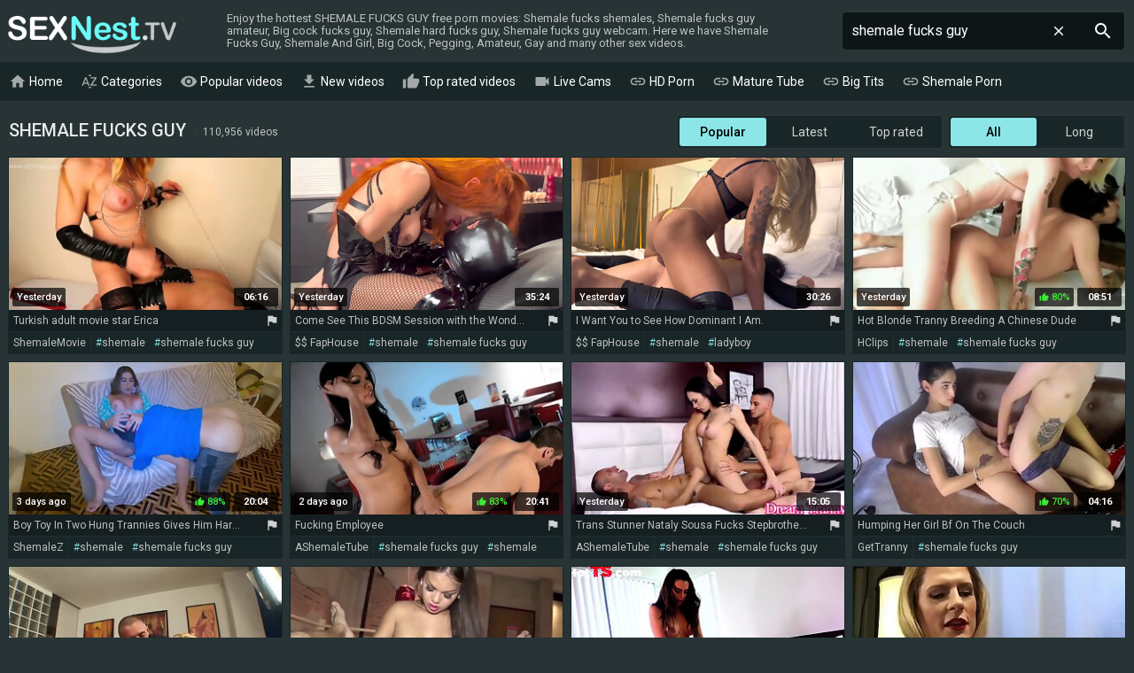

--- FILE ---
content_type: text/html; charset=UTF-8
request_url: https://sexnest.tv/shemale-fucks-guy-videos
body_size: 21368
content:
<!DOCTYPE html>
<html lang="en">
<head>
    <meta http-equiv="content-language" content="en">
    <meta http-equiv="content-type" content="text/html; charset=utf-8">
    <title>SHEMALE FUCKS GUY &#8226; The hottest videos &#8226; SEX Nest TV</title>
    <meta name="description" content="Home of the hottest free SHEMALE FUCKS GUY tube porn videos. The hottest one: Turkish adult movie star Erica. And 110,956 more videos: Shemale Fucks Guy, Shemale And Girl, Big Cock, Pegging, Amateur, Gay and many other.">
    <meta name="RATING" content="RTA-5042-1996-1400-1577-RTA">
    <meta name="viewport" content="width=device-width, initial-scale=1, shrink-to-fit=no">
    <link rel="preconnect" href="https://ajax.googleapis.com">
    <link rel="preload" href="https://tt.visitgate.com/320x180/106/865/906.jpg" as="image">
    <link rel="preload" href="https://tt.visitgate.com/106/865/906.jpg" as="image">
    <meta name="format-detection" content="telephone=no">
    <link rel="apple-touch-icon" sizes="180x180" href="/assets/apple-touch-icon.png">
    <link rel="icon" type="image/png" sizes="32x32" href="/assets/favicon-32x32.png">
    <link rel="icon" type="image/png" sizes="16x16" href="/assets/favicon-16x16.png">
    <link rel="manifest" href="/assets/site.webmanifest">
    <link rel="mask-icon" href="/assets/safari-pinned-tab.svg" color="#0eadce">
    <link rel="shortcut icon" href="/favicon.ico">
    <meta name="msapplication-TileColor" content="#00aba9">
    <meta name="msapplication-config" content="/assets/browserconfig.xml">
    <meta name="theme-color" content="#192828">
    <meta name="referrer" content="unsafe-url">
    <link rel="canonical" href="https://sexnest.tv/shemale-fucks-guy-videos">
    
    <link rel="next" href="https://sexnest.tv/shemale-fucks-guy-videos-2">
    <link rel="stylesheet" href="/style.css" type="text/css">
    <script type="text/javascript" src="https://ajax.googleapis.com/ajax/libs/jquery/3.6.0/jquery.min.js"></script>
    <script type="text/javascript" src="/app.min.js?v9"></script>
    <base target="_self">
</head>
<body>
    <div id="overlay"></div>
    <div class="header">
        <div class="container">
            <a href="/" class="logo" target="_self">SEX Nest</a>
            <p class="description">Enjoy the hottest SHEMALE FUCKS GUY free porn movies: Shemale fucks shemales, Shemale fucks guy amateur, Big cock fucks guy, Shemale hard fucks guy, Shemale fucks guy webcam. Here we have Shemale Fucks Guy, Shemale And Girl, Big Cock, Pegging, Amateur, Gay and many other sex videos.</p>
            <a id="btn-menu" href="#"><i class="material-icons">menu</i></a>
            <a id="btn-search" href="#"><i class="material-icons search-hidden">search</i><i class="material-icons search-visible">close</i></a>
        </div>
    </div>
    <div class="search">
        <form id="searchform" name="searchform" method="post" action="/search/" target="_self">
            <input type="search" class="sf" name="sq" value="shemale fucks guy" placeholder="Search" autocapitalize="off" autocorrect="off" id="topsearch" data-l="en">
            <button class="sb" type="submit"><i class="material-icons">search</i></button>
            <button class="sc"><i class="material-icons">close</i></button>
        </form>
    </div>
    <div id="menu">
        <div class="container">
            <a href="/" target="_self"><i class="material-icons">home</i> Home</a>
            <a href="#" target="_self" id="toallcats"><i class="material-icons">sort_by_alpha</i> Categories</a>
            <a href="/all-videos" target="_self"><i class="material-icons">visibility</i> Popular videos</a>
            <a href="/all-new-videos" target="_self"><i class="material-icons">get_app</i> New videos</a>
            <a href="/all-top-videos" target="_self"><i class="material-icons">thumb_up</i> Top rated videos</a>
            <a href="https://go.xlviiirdr.com/?creativeId=TABLINK&userId=31c0cd390348addae5c1fb86467ce1b9bb3dce40a9a9e27f28c19a4ad1e2699d" target="_blank"><i class="material-icons">videocam</i> Live Cams</a>
            <hr>
            <a href="https://hdhole.com" target="_blank"><i class="material-icons">link</i> HD Porn</a>
            <a href="https://amaturetube.com" target="_blank"><i class="material-icons">link</i> Mature Tube</a>
            <a href="https://bigtitshq.com" target="_blank"><i class="material-icons">link</i> Big Tits</a>
            <a href="https://shemalehere.com" target="_blank"><i class="material-icons">link</i> Shemale Porn</a>
        </div>
    </div>
    <div class="container">
        <div id="all_categories" style="display: none;">
            <a href="#" id="all_categories_close"><i class="material-icons">close</i></a>
            <div class="h">
                <h2>Categories</h2>
            </div>
            <div class="categories" id="all_categories_content" data-tr="0"></div>
        </div>
        <div class="h">
            <h1>SHEMALE FUCKS GUY <span>110,956 videos</span></h1>
            <div class="filters">
                <div class="sorting"><a href="/shemale-fucks-guy-videos" target="_self" class="current">Popular</a><a href="/shemale-fucks-guy-new-videos" target="_self">Latest</a><a href="/shemale-fucks-guy-top-videos" target="_self">Top rated</a></div>
                <div class="durgrp"><a href="/shemale-fucks-guy-videos" target="_self" class="current">All</a><a href="/shemale-fucks-guy-long-videos" target="_self">Long</a></div>
                <div class="pagination">
                    <div class="pages"><a href="/shemale-fucks-guy-videos" class="current" target="_self">1</a><a href="/shemale-fucks-guy-videos-2" class="delta" target="_self">2</a><a href="/shemale-fucks-guy-videos-3" class="delta" target="_self">3</a><a href="/shemale-fucks-guy-videos-4" class="delta" target="_self">4</a><a href="/shemale-fucks-guy-videos-5" class="delta" target="_self">5</a><a href="/shemale-fucks-guy-videos-2" class="next" target="_self">&rsaquo;</a></div>
                </div>
            </div>
        </div>
        <ul class="content" id="content" data-n="general" data-g="108719" data-q="shemale fucks guy">
                    <li>
                <div class="item">
                    <div class="thumb">
                        <a href="/to/aHR0cHM6Ly9zaGVtYWxlLm1vdmllL3ZpZGVvLzcwNDUxNzk1Nz91dG1fc291cmNlPW9rbGF4JnV0bV9tZWRpdW09Y2xpY2smdXRtX2NhbXBhaWduPW9rbGF4/106865906" title="Turkish adult movie star Erica" target="_blank" data-id="106865906" data-sid="2202021"><img class="lazy" src="https://tt.visitgate.com/320x180/106/865/906.jpg" data-tn="106/865/906" alt="Shemale Fucks Shemales"></a>
                        <span class="dur"> 06:16 </span>
                        <span class="add"> Yesterday </span>
                        
                    </div>
                    <div class="info">
                        <p class="title"> Turkish adult movie star Erica </p>
                        <p class="tags"> <a href="/all-videos-from-shemalemovie" target="_self" class="src">ShemaleMovie</a><a href="/shemale-videos">shemale</a><a href="/shemale-fucks-guy-videos" class="c">shemale fucks guy</a> </p>
                        <a class="report" href="#" data-i="106865906"><i class="material-icons">flag</i></a>
                    </div>
                </div>
            </li>
            <li>
                <div class="item">
                    <div class="thumb">
                        <a href="/to/aHR0cHM6Ly9maGd0ZS5jb20vdmlkZW9zL2RPT3VXMT91dG1fY2FtcGFpZ249YWkuT25Z/106873714" title="Come See This BDSM Session with the Wonderful and Mega Gifted Queen of TS" target="_blank" data-id="106873714" data-sid="2501291"><img class="lazy" src="https://tt.visitgate.com/320x180/106/873/714.jpg" data-tn="106/873/714" alt="Shemale Fucks Guy Amateur"></a>
                        <span class="dur"> 35:24 </span>
                        <span class="add"> Yesterday </span>
                        
                    </div>
                    <div class="info">
                        <p class="title"> Come See This BDSM Session with the Wonderful and Mega Gifted Queen of TS </p>
                        <p class="tags"> <a href="/all-videos-from-faphouse" target="_self" class="src">$$ FapHouse</a><a href="/shemale-videos">shemale</a><a href="/shemale-fucks-guy-videos" class="c">shemale fucks guy</a> </p>
                        <a class="report" href="#" data-i="106873714"><i class="material-icons">flag</i></a>
                    </div>
                </div>
            </li>
            <li>
                <div class="item">
                    <div class="thumb">
                        <a href="/to/aHR0cHM6Ly9maGd0ZS5jb20vdmlkZW9zLzF1S0cxRj91dG1fY2FtcGFpZ249YWkuT25Z/106873702" title="I Want You to See How Dominant I Am." target="_blank" data-id="106873702" data-sid="2501291"><img class="lazy" src="https://tt.visitgate.com/320x180/106/873/702.jpg" data-tn="106/873/702" alt="Big Cock Fucks Guy"></a>
                        <span class="dur"> 30:26 </span>
                        <span class="add"> Yesterday </span>
                        
                    </div>
                    <div class="info">
                        <p class="title"> I Want You to See How Dominant I Am. </p>
                        <p class="tags"> <a href="/all-videos-from-faphouse" target="_self" class="src">$$ FapHouse</a><a href="/shemale-videos">shemale</a><a href="/ladyboy-videos">ladyboy</a><a href="/shemale-fucks-guy-videos" class="c">shemale fucks guy</a> </p>
                        <a class="report" href="#" data-i="106873702"><i class="material-icons">flag</i></a>
                    </div>
                </div>
            </li>
            <li>
                <div class="item">
                    <div class="thumb">
                        <a href="/to/aHR0cHM6Ly92aWRlb2hjbGlwcy5jb20vdmlkZW9zLzEwNDYwNDMxL2hvdC1ibG9uZGUtdHJhbm55LWJyZWVkaW5nLWEtY2hpbmVzZS1kdWRlLz9wcm9tbz0yMzUxMw%3D%3D/106860233" title="Hot Blonde Tranny Breeding A Chinese Dude" target="_blank" data-id="106860233" data-sid="1304021"><img class="lazy" src="https://tt.visitgate.com/320x180/106/860/233.jpg" data-tn="106/860/233" alt="Shemale Fucks Guy"></a>
                        <span class="dur"> 08:51 </span>
                        <span class="add"> Yesterday </span>
                        <span class="rating pos"><i class="material-icons">thumb_up</i> 80%</span>
                    </div>
                    <div class="info">
                        <p class="title"> Hot Blonde Tranny Breeding A Chinese Dude </p>
                        <p class="tags"> <a href="/all-videos-from-hclips" target="_self" class="src">HClips</a><a href="/shemale-videos">shemale</a><a href="/shemale-fucks-guy-videos" class="c">shemale fucks guy</a> </p>
                        <a class="report" href="#" data-i="106860233"><i class="material-icons">flag</i></a>
                    </div>
                </div>
            </li>
            <li>
                <div class="item">
                    <div class="thumb">
                        <a href="/to/aHR0cHM6Ly92aWRlb3NoZW1hbGV6LmNvbS92aWRlb3MvODUyNTAxL2JveS10b3ktaW4tdHdvLWh1bmctdHJhbm5pZXMtZ2l2ZXMtaGltLWhhcmQtc3BpdHJvYXN0ZWQtZnVjay8%2FcHJvbW89MjM1MTM%3D/106829279" title="Boy Toy In Two Hung Trannies Gives Him Hard Spitroasted Fuck" target="_blank" data-id="106829279" data-sid="1801081"><img class="lazy" src="https://tt.visitgate.com/320x180/106/829/279.jpg" data-tn="106/829/279" alt="Shemale Hard Fucks Guy"></a>
                        <span class="dur"> 20:04 </span>
                        <span class="add"> 3 days ago </span>
                        <span class="rating pos"><i class="material-icons">thumb_up</i> 88%</span>
                    </div>
                    <div class="info">
                        <p class="title"> Boy Toy In Two Hung Trannies Gives Him Hard Spitroasted Fuck </p>
                        <p class="tags"> <a href="/all-videos-from-shemalez" target="_self" class="src">ShemaleZ</a><a href="/shemale-videos">shemale</a><a href="/shemale-fucks-guy-videos" class="c">shemale fucks guy</a> </p>
                        <a class="report" href="#" data-i="106829279"><i class="material-icons">flag</i></a>
                    </div>
                </div>
            </li>
            <li>
                <div class="item">
                    <div class="thumb">
                        <a href="/to/aHR0cHM6Ly93d3cuYXN0aHViLmNvbS92aWRlb3MvMTE1NzQwMi9mdWNraW5nLWVtcGxveWVlLw%3D%3D/106843542" title="Fucking Employee" target="_blank" data-id="106843542" data-sid="100003"><img class="lazy" src="https://tt.visitgate.com/320x180/106/843/542.jpg" data-tn="106/843/542" alt="Shemale Fucks Guy"></a>
                        <span class="dur"> 20:41 </span>
                        <span class="add"> 2 days ago </span>
                        <span class="rating pos"><i class="material-icons">thumb_up</i> 83%</span>
                    </div>
                    <div class="info">
                        <p class="title"> Fucking Employee </p>
                        <p class="tags"> <a href="/all-videos-from-ashemaletube" target="_self" class="src">AShemaleTube</a><a href="/shemale-fucks-guy-videos" class="c">shemale fucks guy</a><a href="/shemale-videos">shemale</a> </p>
                        <a class="report" href="#" data-i="106843542"><i class="material-icons">flag</i></a>
                    </div>
                </div>
            </li>
            <li>
                <div class="item">
                    <div class="thumb">
                        <a href="/to/aHR0cHM6Ly93d3cuYXN0aHViLmNvbS92aWRlb3MvMTE1NzgyNC90cmFucy1zdHVubmVyLW5hdGFseS1zb3VzYS1mdWNrcy1zdGVwYnJvdGhlci1hbmQtaGlzLWZyaWVuZC8%3D/106858885" title="Trans Stunner Nataly Sousa Fucks Stepbrother and His Friend" target="_blank" data-id="106858885" data-sid="100003"><img class="lazy" src="https://tt.visitgate.com/320x180/106/858/885.jpg" data-tn="106/858/885" alt="Shemale Fucks Guy"></a>
                        <span class="dur"> 15:05 </span>
                        <span class="add"> Yesterday </span>
                        
                    </div>
                    <div class="info">
                        <p class="title"> Trans Stunner Nataly Sousa Fucks Stepbrother and His Friend </p>
                        <p class="tags"> <a href="/all-videos-from-ashemaletube" target="_self" class="src">AShemaleTube</a><a href="/shemale-videos">shemale</a><a href="/shemale-fucks-guy-videos" class="c">shemale fucks guy</a> </p>
                        <a class="report" href="#" data-i="106858885"><i class="material-icons">flag</i></a>
                    </div>
                </div>
            </li>
            <li>
                <div class="item">
                    <div class="thumb">
                        <a href="/to/aHR0cHM6Ly92aWQtZ3QuY29tL3ZpZGVvLzE0OTMzNy9odW1waW5nLWhlci1naXJsLWJmLW9uLXRoZS1jb3VjaC8%2FY2FtcGFpZ249MTA5NzU%3D/97822521" title="Humping Her Girl Bf On The Couch" target="_blank" data-id="97822521" data-sid="2401167"><img class="lazy" src="https://tt.visitgate.com/320x180/978/225/21.jpg" data-tn="978/225/21" alt="Shemale Fucks Guy Webcam"></a>
                        <span class="dur"> 04:16 </span>
                        
                        <span class="rating pos"><i class="material-icons">thumb_up</i> 70%</span>
                    </div>
                    <div class="info">
                        <p class="title"> Humping Her Girl Bf On The Couch </p>
                        <p class="tags"> <a href="/all-videos-from-gettranny" target="_self" class="src">GetTranny</a><a href="/shemale-fucks-guy-videos" class="c">shemale fucks guy</a> </p>
                        <a class="report" href="#" data-i="97822521"><i class="material-icons">flag</i></a>
                    </div>
                </div>
            </li>
            <li>
                <div class="item">
                    <div class="thumb">
                        <a href="/to/aHR0cHM6Ly93d3cuYXN0aHViLmNvbS92aWRlb3MvMTE1NzMxOC9zY2VuZXMtb2YtcHVyZS1lbmpveW1lbnQtNC8%3D/106859021" title="Scenes of Pure Enjoyment 4" target="_blank" data-id="106859021" data-sid="100003"><img class="lazy" src="https://tt.visitgate.com/320x180/106/859/021.jpg" data-tn="106/859/021" alt="Shemale Fucks Guy"></a>
                        <span class="dur"> 1:03:47 </span>
                        <span class="add"> Yesterday </span>
                        
                    </div>
                    <div class="info">
                        <p class="title"> Scenes of Pure Enjoyment 4 </p>
                        <p class="tags"> <a href="/all-videos-from-ashemaletube" target="_self" class="src">AShemaleTube</a><a href="/shemale-videos">shemale</a><a href="/shemale-fucks-guy-videos" class="c">shemale fucks guy</a> </p>
                        <a class="report" href="#" data-i="106859021"><i class="material-icons">flag</i></a>
                    </div>
                </div>
            </li>
            <li>
                <div class="item">
                    <div class="thumb">
                        <a href="/to/aHR0cHM6Ly9zaGVtYWxlLm1vdmllL3ZpZGVvLzk1NTAzMDIzP3V0bV9zb3VyY2U9b2tsYXgmdXRtX21lZGl1bT1jbGljayZ1dG1fY2FtcGFpZ249b2tsYXg%3D/102443421" title="Transgender princess Amy plows fellow Bareback" target="_blank" data-id="102443421" data-sid="2202021"><img class="lazy" src="https://tt.visitgate.com/320x180/102/443/421.jpg" data-tn="102/443/421" alt="Shemale Fucks Guy"></a>
                        <span class="dur"> 05:35 </span>
                        
                        <span class="rating pos"><i class="material-icons">thumb_up</i> 50%</span>
                    </div>
                    <div class="info">
                        <p class="title"> Transgender princess Amy plows fellow Bareback </p>
                        <p class="tags"> <a href="/all-videos-from-shemalemovie" target="_self" class="src">ShemaleMovie</a><a href="/shemale-fucks-guy-videos" class="c">shemale fucks guy</a> </p>
                        <a class="report" href="#" data-i="102443421"><i class="material-icons">flag</i></a>
                    </div>
                </div>
            </li>
            <li>
                <div class="item">
                    <div class="thumb">
                        <a href="/to/aHR0cHM6Ly9maGd0ZS5jb20vdmlkZW9zLzY4ODQ3aT91dG1fY2FtcGFpZ249YWkuT25Z/106873704" title="Woke up and Fucked by Chanel Santini" target="_blank" data-id="106873704" data-sid="2501291"><img class="lazy" src="/t.png" data-tn="106/873/704" alt="Shemale Fucks Guy"></a>
                        <span class="dur"> 24:29 </span>
                        <span class="add"> Yesterday </span>
                        
                    </div>
                    <div class="info">
                        <p class="title"> Woke up and Fucked by Chanel Santini </p>
                        <p class="tags"> <a href="/all-videos-from-faphouse" target="_self" class="src">$$ FapHouse</a><a href="/shemale-videos">shemale</a><a href="/shemale-fucks-guy-videos" class="c">shemale fucks guy</a> </p>
                        <a class="report" href="#" data-i="106873704"><i class="material-icons">flag</i></a>
                    </div>
                </div>
            </li>
            <li>
                <div class="item">
                    <div class="thumb">
                        <a href="/to/aHR0cHM6Ly93d3cuYmVteWhvbGUuY29tL3Yvc2hlbWFsZS1zdGVwbW9tLWZ1Y2tzLXR1dG9yLTgwMjQ3MzExMzMyMD91dG1fc291cmNlPXJrZ3NodHNi/91337531" title="Shemale stepmom fucks tutor" target="_blank" data-id="91337531" data-sid="2108262"><img class="lazy" src="/t.png" data-tn="913/375/31" alt="Hardcore Shemale Fucks Guy"></a>
                        <span class="dur"> 04:56 </span>
                        
                        <span class="rating pos"><i class="material-icons">thumb_up</i> 78%</span>
                    </div>
                    <div class="info">
                        <p class="title"> Shemale stepmom fucks tutor </p>
                        <p class="tags"> <a href="/all-videos-from-bemyhole" target="_self" class="src">BeMyHole</a><a href="/shemale-videos">shemale</a><a href="/shemale-fucks-guy-videos" class="c">shemale fucks guy</a> </p>
                        <a class="report" href="#" data-i="91337531"><i class="material-icons">flag</i></a>
                    </div>
                </div>
            </li>
            <li>
                <div class="item">
                    <div class="thumb">
                        <a href="/to/aHR0cHM6Ly93d3cuYmVteWhvbGUuY29tL3YvbGF0aW5hLXRzLXNoZW1hbGUtZGFuaWthLWRyZWFtcy1nZXQtZnVjay1iYXJlYmFjay1hbmFsLTkzMDcxMjEyNDIyNC8%2FdXRtX3NvdXJjZT1ya2dzaHRzYg%3D%3D/106869899" title="Latina TS Shemale Danika Dreams Get Fuck Bareback Anal" target="_blank" data-id="106869899" data-sid="2108262"><img class="lazy" src="/t.png" data-tn="106/869/899" alt="Shemale Fucks Guy"></a>
                        <span class="dur"> 20:41 </span>
                        <span class="add"> Yesterday </span>
                        
                    </div>
                    <div class="info">
                        <p class="title"> Latina TS Shemale Danika Dreams Get Fuck Bareback Anal </p>
                        <p class="tags"> <a href="/all-videos-from-bemyhole" target="_self" class="src">BeMyHole</a><a href="/shemale-videos">shemale</a><a href="/shemale-fucks-guy-videos" class="c">shemale fucks guy</a> </p>
                        <a class="report" href="#" data-i="106869899"><i class="material-icons">flag</i></a>
                    </div>
                </div>
            </li>
            <li>
                <div class="item">
                    <div class="thumb">
                        <a href="/to/aHR0cHM6Ly93d3cuYmVteWhvbGUuY29tL3YvaGUtc2NyZWFtcy1mb3Itc2hlbWVhdC12b2wtMi1iYWJ5LWJveS1ib3R0b21zLWNyeS1zaGVtYWxlLXRvcHMtY29tcGlsYXRpb24tMjAyMC03MDE1NDAxMDcyMD91dG1fc291cmNlPXJrZ3NodHNi/91346121" title="HE SCREAMS FOR SHEMEAT! Vol.2 baby Boy Bottoms Cry (Shemale Tops Compilation 2020)" target="_blank" data-id="91346121" data-sid="2108262"><img class="lazy" src="/t.png" data-tn="913/461/21" alt="Shemale Fucks Guy"></a>
                        <span class="dur"> 13:26 </span>
                        
                        <span class="rating pos"><i class="material-icons">thumb_up</i> 52%</span>
                    </div>
                    <div class="info">
                        <p class="title"> HE SCREAMS FOR SHEMEAT! Vol.2 baby Boy Bottoms Cry (Shemale Tops Compilation 2020) </p>
                        <p class="tags"> <a href="/all-videos-from-bemyhole" target="_self" class="src">BeMyHole</a><a href="/shemale-videos">shemale</a><a href="/shemale-fucks-guy-videos" class="c">shemale fucks guy</a> </p>
                        <a class="report" href="#" data-i="91346121"><i class="material-icons">flag</i></a>
                    </div>
                </div>
            </li>
            <li>
                <div class="item">
                    <div class="thumb">
                        <a href="/to/aHR0cHM6Ly93d3cuYXN0aHViLmNvbS92aWRlb3MvMTE1ODA3Ni9nb3JnZW91cy1iaWctYXNzLWxhZHktZG9taW5hdGluZy1oZXItbWFuLw%3D%3D/106858884" title="Gorgeous Big Ass Lady Dominating her Man" target="_blank" data-id="106858884" data-sid="100003"><img class="lazy" src="/t.png" data-tn="106/858/884" alt="Shemale Fucks Guy"></a>
                        <span class="dur"> 08:27 </span>
                        <span class="add"> Yesterday </span>
                        
                    </div>
                    <div class="info">
                        <p class="title"> Gorgeous Big Ass Lady Dominating her Man </p>
                        <p class="tags"> <a href="/all-videos-from-ashemaletube" target="_self" class="src">AShemaleTube</a><a href="/shemale-videos">shemale</a><a href="/shemale-fucks-guy-videos" class="c">shemale fucks guy</a> </p>
                        <a class="report" href="#" data-i="106858884"><i class="material-icons">flag</i></a>
                    </div>
                </div>
            </li>
            <li>
                <div class="item">
                    <div class="thumb">
                        <a href="/to/aHR0cHM6Ly92aWRlb3NoZW1hbGV6LmNvbS92aWRlb3MvODUyNzIzL2JhcmJhcmEtcGVyZXotYW5kLWFtYW5kYS1maWFsaG8taW4tdHdvLWhvdC10cmFubmllcy1hbmQtYS1ndXktaW4tYS1iYXJlYmFjay1hbmFsLXRocmVlc29tZS8%2FcHJvbW89MjM1MTM%3D/106813501" title="Barbara Perez And Amanda Fialho In Two Hot Trannies And A Guy In A Bareback Anal Threesome" target="_blank" data-id="106813501" data-sid="1801081"><img class="lazy" src="/t.png" data-tn="106/813/501" alt="Shemale Fucks Guy Threesome"></a>
                        <span class="dur"> 39:40 </span>
                        <span class="add"> 4 days ago </span>
                        <span class="rating pos"><i class="material-icons">thumb_up</i> 71%</span>
                    </div>
                    <div class="info">
                        <p class="title"> Barbara Perez And Amanda Fialho In Two Hot Trannies And A Guy In A Bareback Anal Threesome </p>
                        <p class="tags"> <a href="/all-videos-from-shemalez" target="_self" class="src">ShemaleZ</a><a href="/shemale-fucks-guy-videos" class="c">shemale fucks guy</a><a href="/shemale-videos">shemale</a> </p>
                        <a class="report" href="#" data-i="106813501"><i class="material-icons">flag</i></a>
                    </div>
                </div>
            </li>
            <li>
                <div class="item">
                    <div class="thumb">
                        <a href="/to/aHR0cHM6Ly92aWRlb2hjbGlwcy5jb20vdmlkZW9zLzEwNDUyNjQzL2Vib255LXNoZWJhYmUtd2l0aC1iaWctZGljay1mdWNraW5nLWhlci1tYW4vP3Byb21vPTIzNTEz/106769371" title="Ebony Shebabe With Big Dick Fucking Her Man" target="_blank" data-id="106769371" data-sid="1304021"><img class="lazy" src="/t.png" data-tn="106/769/371" alt="Amateur Shemale Fuck"></a>
                        <span class="dur"> 05:52 </span>
                        <span class="add"> 1 week ago </span>
                        <span class="rating pos"><i class="material-icons">thumb_up</i> 86%</span>
                    </div>
                    <div class="info">
                        <p class="title"> Ebony Shebabe With Big Dick Fucking Her Man </p>
                        <p class="tags"> <a href="/all-videos-from-hclips" target="_self" class="src">HClips</a><a href="/shemale-videos">shemale</a><a href="/shemale-fucks-guy-videos" class="c">shemale fucks guy</a> </p>
                        <a class="report" href="#" data-i="106769371"><i class="material-icons">flag</i></a>
                    </div>
                </div>
            </li>
            <li>
                <div class="item">
                    <div class="thumb">
                        <a href="/to/aHR0cHM6Ly93d3cuYXN0aHViLmNvbS92aWRlb3MvMTA0ODg4NS93b21hbi1mcm9tLXRoZS1mdXR1cmUtNzYv/100943651" title="Woman from the Future 76" target="_blank" data-id="100943651" data-sid="100003"><img class="lazy" src="/t.png" data-tn="100/943/651" alt="Amateur Shemale Fucks Guy"></a>
                        <span class="dur"> 04:26 </span>
                        
                        <span class="rating pos"><i class="material-icons">thumb_up</i> 67%</span>
                    </div>
                    <div class="info">
                        <p class="title"> Woman from the Future 76 </p>
                        <p class="tags"> <a href="/all-videos-from-ashemaletube" target="_self" class="src">AShemaleTube</a><a href="/shemale-fucks-guy-videos" class="c">shemale fucks guy</a><a href="/shemale-videos">shemale</a> </p>
                        <a class="report" href="#" data-i="100943651"><i class="material-icons">flag</i></a>
                    </div>
                </div>
            </li>
            <li>
                <div class="item">
                    <div class="thumb">
                        <a href="/to/aHR0cHM6Ly93d3cudHJhbm55Lm9uZS92aWV3LzExNDQ1MDcv/101681001" title="Shemale Porn Video Zoey Taylor And Her Boyfriend Fuck Outdoors" target="_blank" data-id="101681001" data-sid="1805241"><img class="lazy" src="/t.png" data-tn="101/681/001" alt="Shemale Fuck Boyfriend"></a>
                        <span class="dur"> 24:20 </span>
                        
                        <span class="rating pos"><i class="material-icons">thumb_up</i> 92%</span>
                    </div>
                    <div class="info">
                        <p class="title"> Shemale Porn Video Zoey Taylor And Her Boyfriend Fuck Outdoors </p>
                        <p class="tags"> <a href="/all-videos-from-trannyone" target="_self" class="src">TrannyOne</a><a href="/shemale-videos">shemale</a><a href="/shemale-fucks-guy-videos" class="c">shemale fucks guy</a> </p>
                        <a class="report" href="#" data-i="101681001"><i class="material-icons">flag</i></a>
                    </div>
                </div>
            </li>
            <li>
                <div class="item">
                    <div class="thumb">
                        <a href="/to/aHR0cHM6Ly93d3cuYXN0aHViLmNvbS92aWRlb3MvMTE1NzY1OC9zYWJycm5hcHJlem90dGUtcmVtaXgtMS8%3D/106843429" title="Sabrrnaprezotte Remix 1" target="_blank" data-id="106843429" data-sid="100003"><img class="lazy" src="/t.png" data-tn="106/843/429" alt="Big Cock Fucks Guy"></a>
                        <span class="dur"> 09:59 </span>
                        <span class="add"> 2 days ago </span>
                        <span class="rating pos"><i class="material-icons">thumb_up</i> 88%</span>
                    </div>
                    <div class="info">
                        <p class="title"> Sabrrnaprezotte Remix 1 </p>
                        <p class="tags"> <a href="/all-videos-from-ashemaletube" target="_self" class="src">AShemaleTube</a><a href="/shemale-fucks-guy-videos" class="c">shemale fucks guy</a> </p>
                        <a class="report" href="#" data-i="106843429"><i class="material-icons">flag</i></a>
                    </div>
                </div>
            </li>
            <li>
                <div class="item">
                    <div class="thumb">
                        <a href="/to/aHR0cHM6Ly93d3cuYXNoZW1hbGV0dWJlLmNvbS92aWRlb3MvNDI5OTI2L2hvcnNlLWNvY2stdHJhbm55LWdldHMtc3Vja2VkLw%3D%3D/59477431" title="Horse cock tranny gets sucked" target="_blank" data-id="59477431" data-sid="100003"><img class="lazy" src="/t.png" data-tn="594/774/31" alt="Guy Sucking Shemale Cock"></a>
                        <span class="dur"> 06:29 </span>
                        
                        <span class="rating pos"><i class="material-icons">thumb_up</i> 83%</span>
                    </div>
                    <div class="info">
                        <p class="title"> Horse cock tranny gets sucked </p>
                        <p class="tags"> <a href="/all-videos-from-ashemaletube" target="_self" class="src">AShemaleTube</a><a href="/shemale-fucks-guy-videos" class="c">shemale fucks guy</a><a href="/shemale-videos">shemale</a> </p>
                        <a class="report" href="#" data-i="59477431"><i class="material-icons">flag</i></a>
                    </div>
                </div>
            </li>
            <li>
                <div class="item">
                    <div class="thumb">
                        <a href="/to/aHR0cHM6Ly92aWQtZ3QuY29tL3ZpZGVvLzQ4MTE4NS9leGNlbGxlbnQtcG9ybi12aWRlby1zaGVtYWxlLXNoZW1hbGUtbmV3ZXN0LXdhdGNoLXNob3cvP2NhbXBhaWduPTEwOTc1/106798821" title="Excellent Porn Video Shemale Shemale Newest Watch Show" target="_blank" data-id="106798821" data-sid="2401167"><img class="lazy" src="/t.png" data-tn="106/798/821" alt="Big Ass Fucks Guy"></a>
                        <span class="dur"> 08:00 </span>
                        <span class="add"> 6 days ago </span>
                        <span class="rating pos"><i class="material-icons">thumb_up</i> 80%</span>
                    </div>
                    <div class="info">
                        <p class="title"> Excellent Porn Video Shemale Shemale Newest Watch Show </p>
                        <p class="tags"> <a href="/all-videos-from-gettranny" target="_self" class="src">GetTranny</a><a href="/shemale-videos">shemale</a><a href="/shemale-fucks-guy-videos" class="c">shemale fucks guy</a> </p>
                        <a class="report" href="#" data-i="106798821"><i class="material-icons">flag</i></a>
                    </div>
                </div>
            </li>
            <li>
                <div class="item">
                    <div class="thumb">
                        <a href="/to/aHR0cHM6Ly93d3cuYmVteWhvbGUuY29tL3Yvc2V4eS10cmFubnktZXZlbGxpbnktbW91cmEtdGFrZXMtaGlzLWFzcy1mcm9tLWJlaGluZC05MjA2NDExMDI0Lz91dG1fc291cmNlPXJrZ3NodHNi/106854343" title="Sexy Tranny Evelliny Moura Takes His Ass From Behind" target="_blank" data-id="106854343" data-sid="2108262"><img class="lazy" src="/t.png" data-tn="106/854/343" alt="Shemale Fucks Guy"></a>
                        <span class="dur"> 11:37 </span>
                        <span class="add"> 2 days ago </span>
                        
                    </div>
                    <div class="info">
                        <p class="title"> Sexy Tranny Evelliny Moura Takes His Ass From Behind </p>
                        <p class="tags"> <a href="/all-videos-from-bemyhole" target="_self" class="src">BeMyHole</a><a href="/shemale-fucks-guy-videos" class="c">shemale fucks guy</a><a href="/shemale-videos">shemale</a> </p>
                        <a class="report" href="#" data-i="106854343"><i class="material-icons">flag</i></a>
                    </div>
                </div>
            </li>
            <li>
                <div class="item">
                    <div class="thumb">
                        <a href="/to/aHR0cHM6Ly93d3cuYmVteWhvbGUuY29tL3YvMjAyMi0wNS0wOC1tcDQtNzMyODY5MDI2MzI1Lz91dG1fc291cmNlPXJrZ3NodHNi/106093541" title="Nasty Shemale Nails a Guy in Mask Outdoor" target="_blank" data-id="106093541" data-sid="2108262"><img class="lazy" src="/t.png" data-tn="106/093/541" alt="Shemale Fucks Guy Outdoor"></a>
                        <span class="dur"> 11:58 </span>
                        
                        <span class="rating pos"><i class="material-icons">thumb_up</i> 91%</span>
                    </div>
                    <div class="info">
                        <p class="title"> Nasty Shemale Nails a Guy in Mask Outdoor </p>
                        <p class="tags"> <a href="/all-videos-from-bemyhole" target="_self" class="src">BeMyHole</a><a href="/shemale-videos">shemale</a><a href="/shemale-fucks-guy-videos" class="c">shemale fucks guy</a> </p>
                        <a class="report" href="#" data-i="106093541"><i class="material-icons">flag</i></a>
                    </div>
                </div>
            </li>
            <li>
                <div class="item">
                    <div class="thumb">
                        <a href="/to/aHR0cHM6Ly92aWQtZ3QuY29tL3ZpZGVvLzQ4MzA0OS9zZXgtam9oYW5uYS1kb2VzLXdoYXQtc2hlLXdhbnRzLXdpdGgtaGltLz9jYW1wYWlnbj0xMDk3NQ%3D%3D/106839624" title="Sex Johanna Does What She Wants With Him" target="_blank" data-id="106839624" data-sid="2401167"><img class="lazy" src="/t.png" data-tn="106/839/624" alt="Shemale Fucks Guy"></a>
                        <span class="dur"> 06:14 </span>
                        <span class="add"> 3 days ago </span>
                        
                    </div>
                    <div class="info">
                        <p class="title"> Sex Johanna Does What She Wants With Him </p>
                        <p class="tags"> <a href="/all-videos-from-gettranny" target="_self" class="src">GetTranny</a><a href="/shemale-videos">shemale</a><a href="/shemale-fucks-guy-videos" class="c">shemale fucks guy</a> </p>
                        <a class="report" href="#" data-i="106839624"><i class="material-icons">flag</i></a>
                    </div>
                </div>
            </li>
            <li>
                <div class="item">
                    <div class="thumb">
                        <a href="/to/aHR0cHM6Ly92aWRlb3hzaGVtYWxlLmNvbS92aWRlb3MvMTIwMzg5Ny9nZXQtaXQtYmVmb3JlLWl0cy1nb25lLz9wcm9tbz0yMzUxMw%3D%3D/106847396" title="Get It Before Its Gone" target="_blank" data-id="106847396" data-sid="2409183"><img class="lazy" src="/t.png" data-tn="106/847/396" alt="Shemale Fucks Guy"></a>
                        <span class="dur"> 07:59 </span>
                        <span class="add"> 2 days ago </span>
                        
                    </div>
                    <div class="info">
                        <p class="title"> Get It Before Its Gone </p>
                        <p class="tags"> <a href="/all-videos-from-xshemaletube" target="_self" class="src">xShemaleTube</a><a href="/shemale-fucks-guy-videos" class="c">shemale fucks guy</a><a href="/shemale-videos">shemale</a> </p>
                        <a class="report" href="#" data-i="106847396"><i class="material-icons">flag</i></a>
                    </div>
                </div>
            </li>
            <li>
                <div class="item">
                    <div class="thumb">
                        <a href="/to/aHR0cHM6Ly93d3cudHJhbm55Z2VtLmNvbS92aWRlb3MvMTczNzc3LzItc2hlLWNyZWF0dXJlLXVzZWQtZm9ydHVuYXRlLWR1ZGUtcm9uaW4vP3V0bV9zb3VyY2U9b2tsYXgmdXRtX21lZGl1bT1va2xheCZ1dG1fY2FtcGFpZ249b2tsYXg%3D/106849515" title="2 She-Creature Used Fortunate Dude -RoNiN-" target="_blank" data-id="106849515" data-sid="21093001"><img class="lazy" src="/t.png" data-tn="106/849/515" alt="Shemale Fucks Guy"></a>
                        <span class="dur"> 17:26 </span>
                        <span class="add"> 2 days ago </span>
                        
                    </div>
                    <div class="info">
                        <p class="title"> 2 She-Creature Used Fortunate Dude -RoNiN- </p>
                        <p class="tags"> <a href="/all-videos-from-trannygem" target="_self" class="src">TrannyGem</a><a href="/shemale-fucks-guy-videos" class="c">shemale fucks guy</a><a href="/shemale-videos">shemale</a> </p>
                        <a class="report" href="#" data-i="106849515"><i class="material-icons">flag</i></a>
                    </div>
                </div>
            </li>
            <li>
                <div class="item">
                    <div class="thumb">
                        <a href="/to/aHR0cHM6Ly92aWRlb3hzaGVtYWxlLmNvbS92aWRlb3MvMTIwNDgzNS9zaGVtYWxlLXZhbGVudHRpbmEtbW9uc3RlcmRpY2stZnVjay1oYXJkLXdoaXRlLWZyZW5jaC1ndXkvP3Byb21vPTIzNTEz/106847395" title="Shemale Valenttina Monsterdick Fuck Hard White French Guy" target="_blank" data-id="106847395" data-sid="2409183"><img class="lazy" src="/t.png" data-tn="106/847/395" alt="Dominant Shemale Fucks Guy"></a>
                        <span class="dur"> 08:00 </span>
                        <span class="add"> 2 days ago </span>
                        
                    </div>
                    <div class="info">
                        <p class="title"> Shemale Valenttina Monsterdick Fuck Hard White French Guy </p>
                        <p class="tags"> <a href="/all-videos-from-xshemaletube" target="_self" class="src">xShemaleTube</a><a href="/shemale-fucks-guy-videos" class="c">shemale fucks guy</a><a href="/shemale-videos">shemale</a> </p>
                        <a class="report" href="#" data-i="106847395"><i class="material-icons">flag</i></a>
                    </div>
                </div>
            </li>
            <li>
                <div class="item">
                    <div class="thumb">
                        <a href="/to/aHR0cHM6Ly9wZXBweHkuY29tL3ZpZGVvcy8xMTQ2MDAva29ycmEtZGVsLXJpby1jcmF6eS1hZHVsdC1tb3ZpZS1zaGVtYWxlLXJpbWpvYi13aWxkLWZ1bGwtdmVyc2lvbi8%2FcHViaWQ9MTAzMzQz/106294411" title="Korra Del Rio - Crazy Adult Movie Shemale Rimjob Wild Full Version" target="_blank" data-id="106294411" data-sid="2510103"><img class="lazy" src="/t.png" data-tn="106/294/411" alt="Korra Del Rio Fucks"></a>
                        <span class="dur"> 04:00 </span>
                        
                        <span class="rating pos"><i class="material-icons">thumb_up</i> 70%</span>
                    </div>
                    <div class="info">
                        <p class="title"> Korra Del Rio - Crazy Adult Movie Shemale Rimjob Wild Full Version </p>
                        <p class="tags"> <a href="/all-videos-from-peporn" target="_self" class="src">PePorn</a><a href="/shemale-videos">shemale</a><a href="/shemale-fucks-guy-videos" class="c">shemale fucks guy</a> </p>
                        <a class="report" href="#" data-i="106294411"><i class="material-icons">flag</i></a>
                    </div>
                </div>
            </li>
            <li>
                <div class="item">
                    <div class="thumb">
                        <a href="/to/aHR0cHM6Ly9maGd0ZS5jb20vdmlkZW9zLzN5NncyQT91dG1fY2FtcGFpZ249YWkuT25Z/106857959" title="Having Sex with a Guy Wearing Nylon Stockings and Red Lingerie." target="_blank" data-id="106857959" data-sid="2501291"><img class="lazy" src="/t.png" data-tn="106/857/959" alt="Shemale Fucks Guy"></a>
                        <span class="dur"> 27:05 </span>
                        <span class="add"> 2 days ago </span>
                        
                    </div>
                    <div class="info">
                        <p class="title"> Having Sex with a Guy Wearing Nylon Stockings and Red Lingerie. </p>
                        <p class="tags"> <a href="/all-videos-from-faphouse" target="_self" class="src">$$ FapHouse</a><a href="/shemale-fucks-guy-videos" class="c">shemale fucks guy</a> </p>
                        <a class="report" href="#" data-i="106857959"><i class="material-icons">flag</i></a>
                    </div>
                </div>
            </li>
            <li>
                <div class="item">
                    <div class="thumb">
                        <a href="/to/aHR0cHM6Ly92aWQtZ3QuY29tL3ZpZGVvLzM5MTUzNy9hbWF6aW5nLWFkdWx0LW1vdmllLXRyYW5zc2V4dWFsLXNoZW1hbGUtZnVja3MtZ3V5LWluY3JlZGlibGUtb25seS1oZXJlLz9jYW1wYWlnbj0xMDk3NQ%3D%3D/97748281" title="Amazing Adult Movie Transsexual Shemale Fucks Guy Incredible Only Here" target="_blank" data-id="97748281" data-sid="2401167"><img class="lazy" src="/t.png" data-tn="977/482/81" alt="Guy Fucked Bareback"></a>
                        <span class="dur"> 08:00 </span>
                        
                        <span class="rating pos"><i class="material-icons">thumb_up</i> 90%</span>
                    </div>
                    <div class="info">
                        <p class="title"> Amazing Adult Movie Transsexual Shemale Fucks Guy Incredible Only Here </p>
                        <p class="tags"> <a href="/all-videos-from-gettranny" target="_self" class="src">GetTranny</a><a href="/shemale-fucks-guy-videos" class="c">shemale fucks guy</a> </p>
                        <a class="report" href="#" data-i="97748281"><i class="material-icons">flag</i></a>
                    </div>
                </div>
            </li>
            <li>
                <div class="item">
                    <div class="thumb">
                        <a href="/to/aHR0cHM6Ly93d3cuYXN0aHViLmNvbS92aWRlb3MvMTA5NTg5Ny9ibG9uZGUtdHJhbm55LXdpdGgtaHVnZS1hc3Mtc3RyaXBzLWFuZC10ZWFzZXMtd2l0aC1oZXItZmF0LWNvY2sv/106826450" title="Blonde tranny with huge ass strips and teases with her fat cock" target="_blank" data-id="106826450" data-sid="100003"><img class="lazy" src="/t.png" data-tn="106/826/450" alt="Shemale Fucks Guy"></a>
                        <span class="dur"> 09:37 </span>
                        <span class="add"> 3 days ago </span>
                        
                    </div>
                    <div class="info">
                        <p class="title"> Blonde tranny with huge ass strips and teases with her fat cock </p>
                        <p class="tags"> <a href="/all-videos-from-ashemaletube" target="_self" class="src">AShemaleTube</a><a href="/shemale-videos">shemale</a><a href="/shemale-fucks-guy-videos" class="c">shemale fucks guy</a> </p>
                        <a class="report" href="#" data-i="106826450"><i class="material-icons">flag</i></a>
                    </div>
                </div>
            </li>
            <li>
                <div class="item">
                    <div class="thumb">
                        <a href="/to/aHR0cHM6Ly9zaGVtYWxlLnRheGkvdmlkZW8vMTkwNTAzNDIzP3V0bV9zb3VyY2U9b2tsYXgmdXRtX21lZGl1bT1jbGljayZ1dG1fY2FtcGFpZ249b2tsYXg%3D/94712680" title="In Milan It Is Not Difficult to Have fucky-fucky #1" target="_blank" data-id="94712680" data-sid="2202022"><img class="lazy" src="/t.png" data-tn="947/126/80" alt="Anal Vintage Orgasm"></a>
                        <span class="dur"> 08:22 </span>
                        
                        
                    </div>
                    <div class="info">
                        <p class="title"> In Milan It Is Not Difficult to Have fucky-fucky #1 </p>
                        <p class="tags"> <a href="/all-videos-from-shemaletaxi" target="_self" class="src">ShemaleTaxi</a><a href="/shemale-fucks-guy-videos" class="c">shemale fucks guy</a> </p>
                        <a class="report" href="#" data-i="94712680"><i class="material-icons">flag</i></a>
                    </div>
                </div>
            </li>
            <li>
                <div class="item">
                    <div class="thumb">
                        <a href="/to/aHR0cHM6Ly93d3cuYXN0aHViLmNvbS92aWRlb3MvMTEzNjI4NC90cmFucy10b3AtcGFydC0yLw%3D%3D/105845581" title="Trans top part 2" target="_blank" data-id="105845581" data-sid="100003"><img class="lazy" src="/t.png" data-tn="105/845/581" alt="Amateur Shemale Fucks Guy"></a>
                        <span class="dur"> 09:23 </span>
                        
                        <span class="rating pos"><i class="material-icons">thumb_up</i> 83%</span>
                    </div>
                    <div class="info">
                        <p class="title"> Trans top part 2 </p>
                        <p class="tags"> <a href="/all-videos-from-ashemaletube" target="_self" class="src">AShemaleTube</a><a href="/shemale-videos">shemale</a><a href="/shemale-fucks-guy-videos" class="c">shemale fucks guy</a> </p>
                        <a class="report" href="#" data-i="105845581"><i class="material-icons">flag</i></a>
                    </div>
                </div>
            </li>
            <li>
                <div class="item">
                    <div class="thumb">
                        <a href="/to/aHR0cHM6Ly93d3cuYXNoZW1hbGV0dWJlLmNvbS92aWRlb3MvOTQ1MDQ0L3dvbWFuLWZyb20tdGhlLWZ1dHVyZS02MC8%3D/94238441" title="Woman from the Future 60" target="_blank" data-id="94238441" data-sid="100003"><img class="lazy" src="/t.png" data-tn="942/384/41" alt="Shemale Fucks Woman Ass"></a>
                        <span class="dur"> 09:51 </span>
                        
                        <span class="rating pos"><i class="material-icons">thumb_up</i> 84%</span>
                    </div>
                    <div class="info">
                        <p class="title"> Woman from the Future 60 </p>
                        <p class="tags"> <a href="/all-videos-from-ashemaletube" target="_self" class="src">AShemaleTube</a><a href="/shemale-videos">shemale</a><a href="/shemale-fucks-guy-videos" class="c">shemale fucks guy</a> </p>
                        <a class="report" href="#" data-i="94238441"><i class="material-icons">flag</i></a>
                    </div>
                </div>
            </li>
            <li>
                <div class="item">
                    <div class="thumb">
                        <a href="/to/aHR0cHM6Ly93d3cuYmVteWhvbGUuY29tL3YvbXktdHdpbmstZnJpZW5kLWxldC1tZS1mdWNrLWhpcy10aWdodC13ZXQtYXNzaG9sZS01NzI1ODAxMDQ3MjUvP3V0bV9zb3VyY2U9cmtnc2h0c2I%3D/106472261" title="My Twink Friend Let Me Fuck His Tight Wet Asshole" target="_blank" data-id="106472261" data-sid="2108262"><img class="lazy" src="/t.png" data-tn="106/472/261" alt="Shemale Hard Fucks Guy"></a>
                        <span class="dur"> 09:42 </span>
                        
                        <span class="rating pos"><i class="material-icons">thumb_up</i> 80%</span>
                    </div>
                    <div class="info">
                        <p class="title"> My Twink Friend Let Me Fuck His Tight Wet Asshole </p>
                        <p class="tags"> <a href="/all-videos-from-bemyhole" target="_self" class="src">BeMyHole</a><a href="/shemale-fucks-guy-videos" class="c">shemale fucks guy</a><a href="/shemale-videos">shemale</a> </p>
                        <a class="report" href="#" data-i="106472261"><i class="material-icons">flag</i></a>
                    </div>
                </div>
            </li>
            <li>
                <div class="item">
                    <div class="thumb">
                        <a href="/to/aHR0cHM6Ly93d3cuYXN0aHViLmNvbS92aWRlb3MvMTEwOTk1NC9rb3VydG5leS1kYXNoLWlzLXZlcnkta2luZG5lc3Mv/104848281" title="Kourtney dash is very kindness" target="_blank" data-id="104848281" data-sid="100003"><img class="lazy" src="/t.png" data-tn="104/848/281" alt="Shemale Fucks Guy Ebony"></a>
                        <span class="dur"> 07:23 </span>
                        
                        <span class="rating pos"><i class="material-icons">thumb_up</i> 92%</span>
                    </div>
                    <div class="info">
                        <p class="title"> Kourtney dash is very kindness </p>
                        <p class="tags"> <a href="/all-videos-from-ashemaletube" target="_self" class="src">AShemaleTube</a><a href="/shemale-videos">shemale</a><a href="/shemale-fucks-guy-videos" class="c">shemale fucks guy</a> </p>
                        <a class="report" href="#" data-i="104848281"><i class="material-icons">flag</i></a>
                    </div>
                </div>
            </li>
            <li>
                <div class="item">
                    <div class="thumb">
                        <a href="/to/aHR0cHM6Ly92aWRlb3NoZW1hbGV6LmNvbS92aWRlb3MvODUyNTk1L3R3by1iaWctY29jay10cmFubmllcy1hbmQtYS1ndXktaW4tYS1tdXR1YWwtYW5hbC10aHJlZXNvbWUvP3Byb21vPTIzNTEz/106846200" title="Two Big Cock Trannies And A Guy In A Mutual Anal Threesome" target="_blank" data-id="106846200" data-sid="1801081"><img class="lazy" src="/t.png" data-tn="106/846/200" alt="Two Shemales Fuck Guy"></a>
                        <span class="dur"> 24:02 </span>
                        <span class="add"> 2 days ago </span>
                        <span class="rating pos"><i class="material-icons">thumb_up</i> 71%</span>
                    </div>
                    <div class="info">
                        <p class="title"> Two Big Cock Trannies And A Guy In A Mutual Anal Threesome </p>
                        <p class="tags"> <a href="/all-videos-from-shemalez" target="_self" class="src">ShemaleZ</a><a href="/shemale-videos">shemale</a><a href="/shemale-fucks-guy-videos" class="c">shemale fucks guy</a> </p>
                        <a class="report" href="#" data-i="106846200"><i class="material-icons">flag</i></a>
                    </div>
                </div>
            </li>
            <li>
                <div class="item">
                    <div class="thumb">
                        <a href="/to/aHR0cHM6Ly93d3cuYXN0aHViLmNvbS92aWRlb3MvMTEzNDgzNi9kb3VibGUtdnItbW91dGgtc3dhcC8%3D/105761531" title="Double VR Mouth Swap" target="_blank" data-id="105761531" data-sid="100003"><img class="lazy" src="/t.png" data-tn="105/761/531" alt="Ebony Shemale Domination"></a>
                        <span class="dur"> 28:42 </span>
                        
                        <span class="rating pos"><i class="material-icons">thumb_up</i> 92%</span>
                    </div>
                    <div class="info">
                        <p class="title"> Double VR Mouth Swap </p>
                        <p class="tags"> <a href="/all-videos-from-ashemaletube" target="_self" class="src">AShemaleTube</a><a href="/shemale-videos">shemale</a><a href="/shemale-fucks-guy-videos" class="c">shemale fucks guy</a> </p>
                        <a class="report" href="#" data-i="105761531"><i class="material-icons">flag</i></a>
                    </div>
                </div>
            </li>
            <li>
                <div class="item">
                    <div class="thumb">
                        <a href="/to/aHR0cHM6Ly92aWRlb3NoZW1hbGV6LmNvbS92aWRlb3MvNjQyNzk1L2Fzcy10by1tb3V0aDgvP3Byb21vPTIzNTEz/90068211" title="Ass To Mouth" target="_blank" data-id="90068211" data-sid="1801081"><img class="lazy" src="/t.png" data-tn="900/682/11" alt="Shemale Fucks Guy Bareback"></a>
                        <span class="dur"> 05:47 </span>
                        
                        <span class="rating pos"><i class="material-icons">thumb_up</i> 84%</span>
                    </div>
                    <div class="info">
                        <p class="title"> Ass To Mouth </p>
                        <p class="tags"> <a href="/all-videos-from-shemalez" target="_self" class="src">ShemaleZ</a><a href="/shemale-videos">shemale</a><a href="/shemale-fucks-guy-videos" class="c">shemale fucks guy</a> </p>
                        <a class="report" href="#" data-i="90068211"><i class="material-icons">flag</i></a>
                    </div>
                </div>
            </li>
            <li>
                <div class="item">
                    <div class="thumb">
                        <a href="/to/aHR0cHM6Ly9maGd0ZS5jb20vdmlkZW9zLzdNTDNWNT91dG1fY2FtcGFpZ249YWkuT25Z/106506321" title="Hardcore Anal Creampie in Paradise and Shower of Piss" target="_blank" data-id="106506321" data-sid="2501291"><img class="lazy" src="/t.png" data-tn="106/506/321" alt="Big Cock Creampies Guy"></a>
                        <span class="dur"> 42:19 </span>
                        
                        <span class="rating pos"><i class="material-icons">thumb_up</i> 60%</span>
                    </div>
                    <div class="info">
                        <p class="title"> Hardcore Anal Creampie in Paradise and Shower of Piss </p>
                        <p class="tags"> <a href="/all-videos-from-faphouse" target="_self" class="src">$$ FapHouse</a><a href="/shemale-videos">shemale</a><a href="/shemale-fucks-guy-videos" class="c">shemale fucks guy</a> </p>
                        <a class="report" href="#" data-i="106506321"><i class="material-icons">flag</i></a>
                    </div>
                </div>
            </li>
            <li>
                <div class="item">
                    <div class="thumb">
                        <a href="/to/aHR0cHM6Ly93d3cuYXNoZW1hbGV0dWJlLmNvbS92aWRlb3MvMzc1ODc4L3RzLW1pc3RyZXNzLWRvbWluYXRlcy1ib3VuZC1zbGF2ZS8%3D/54728991" title="TS Mistress Dominates Bound Slave!" target="_blank" data-id="54728991" data-sid="100003"><img class="lazy" src="/t.png" data-tn="547/289/91" alt="Shemale Mistress Dominating Guy"></a>
                        <span class="dur"> 03:16 </span>
                        
                        <span class="rating pos"><i class="material-icons">thumb_up</i> 82%</span>
                    </div>
                    <div class="info">
                        <p class="title"> TS Mistress Dominates Bound Slave! </p>
                        <p class="tags"> <a href="/all-videos-from-ashemaletube" target="_self" class="src">AShemaleTube</a><a href="/shemale-fucks-guy-videos" class="c">shemale fucks guy</a> </p>
                        <a class="report" href="#" data-i="54728991"><i class="material-icons">flag</i></a>
                    </div>
                </div>
            </li>
            <li>
                <div class="item">
                    <div class="thumb">
                        <a href="/to/aHR0cHM6Ly93d3cuYXN0aHViLmNvbS92aWRlb3MvMTE1NzgxNy93b25kZXJmdWwtdHJhbm5pZXMtYmVjb21lLXRoZS1vYmplY3Qtb2YtZGVzaXJlLw%3D%3D/106858819" title="Wonderful Trannies Become the Object of Desire!" target="_blank" data-id="106858819" data-sid="100003"><img class="lazy" src="/t.png" data-tn="106/858/819" alt="Shemale Fucks Guy"></a>
                        <span class="dur"> 2:52:56 </span>
                        <span class="add"> Yesterday </span>
                        
                    </div>
                    <div class="info">
                        <p class="title"> Wonderful Trannies Become the Object of Desire! </p>
                        <p class="tags"> <a href="/all-videos-from-ashemaletube" target="_self" class="src">AShemaleTube</a><a href="/shemale-videos">shemale</a><a href="/shemale-fucks-guy-videos" class="c">shemale fucks guy</a> </p>
                        <a class="report" href="#" data-i="106858819"><i class="material-icons">flag</i></a>
                    </div>
                </div>
            </li>
            <li>
                <div class="item">
                    <div class="thumb">
                        <a href="/to/aHR0cHM6Ly93d3cuYXN0aHViLmNvbS92aWRlb3MvMTE1Njk3NC9zZWN1cml0eS1ndWFyZHMtbG9sYS1tb3JlbmEtYW5kLWFkaXJhLWFsbHVyZS1yaWRlLWZhbi1kaWNrLWF0LXNvY2Nlci1nYW1lLw%3D%3D/106843270" title="Security Guards Lola Morena & Adira Allure Ride Fan Dick at Soccer Game" target="_blank" data-id="106843270" data-sid="100003"><img class="lazy" src="/t.png" data-tn="106/843/270" alt="Shemale Fucks Guy"></a>
                        <span class="dur"> 15:25 </span>
                        <span class="add"> 2 days ago </span>
                        <span class="rating pos"><i class="material-icons">thumb_up</i> 83%</span>
                    </div>
                    <div class="info">
                        <p class="title"> Security Guards Lola Morena & Adira Allure Ride Fan Dick at Soccer Game </p>
                        <p class="tags"> <a href="/all-videos-from-ashemaletube" target="_self" class="src">AShemaleTube</a><a href="/shemale-fucks-guy-videos" class="c">shemale fucks guy</a><a href="/shemale-videos">shemale</a> </p>
                        <a class="report" href="#" data-i="106843270"><i class="material-icons">flag</i></a>
                    </div>
                </div>
            </li>
            <li>
                <div class="item">
                    <div class="thumb">
                        <a href="/to/aHR0cHM6Ly9zaGVtYWxlLnRheGkvdmlkZW8vMjI3NzUzNTkyP3V0bV9zb3VyY2U9b2tsYXgmdXRtX21lZGl1bT1jbGljayZ1dG1fY2FtcGFpZ249b2tsYXg%3D/106618041" title="Sissy cd gets gb`ed" target="_blank" data-id="106618041" data-sid="2202022"><img class="lazy" src="/t.png" data-tn="106/618/041" alt="Shemale Fucks Guy"></a>
                        <span class="dur"> 32:31 </span>
                        <span class="add"> 3 weeks ago </span>
                        <span class="rating pos"><i class="material-icons">thumb_up</i> 89%</span>
                    </div>
                    <div class="info">
                        <p class="title"> Sissy cd gets gb`ed </p>
                        <p class="tags"> <a href="/all-videos-from-shemaletaxi" target="_self" class="src">ShemaleTaxi</a><a href="/shemale-fucks-guy-videos" class="c">shemale fucks guy</a><a href="/shemale-videos">shemale</a> </p>
                        <a class="report" href="#" data-i="106618041"><i class="material-icons">flag</i></a>
                    </div>
                </div>
            </li>
            <li>
                <div class="item">
                    <div class="thumb">
                        <a href="/to/aHR0cHM6Ly93d3cuYXN0aHViLmNvbS92aWRlb3MvMTE1Njk0NS9zY2VuZXMtb2YtcHVyZS1lbmpveW1lbnQtMi8%3D/106843275" title="Scenes of Pure Enjoyment 2" target="_blank" data-id="106843275" data-sid="100003"><img class="lazy" src="/t.png" data-tn="106/843/275" alt="Shemale Fucks Guy"></a>
                        <span class="dur"> 30:47 </span>
                        <span class="add"> 2 days ago </span>
                        <span class="rating pos"><i class="material-icons">thumb_up</i> 60%</span>
                    </div>
                    <div class="info">
                        <p class="title"> Scenes of Pure Enjoyment 2 </p>
                        <p class="tags"> <a href="/all-videos-from-ashemaletube" target="_self" class="src">AShemaleTube</a><a href="/shemale-fucks-guy-videos" class="c">shemale fucks guy</a><a href="/shemale-videos">shemale</a> </p>
                        <a class="report" href="#" data-i="106843275"><i class="material-icons">flag</i></a>
                    </div>
                </div>
            </li>
            <li>
                <div class="item">
                    <div class="thumb">
                        <a href="/to/aHR0cHM6Ly9zaGVtYWxlLnRheGkvdmlkZW8vMjY4NTY4Njg1P3V0bV9zb3VyY2U9b2tsYXgmdXRtX21lZGl1bT1jbGljayZ1dG1fY2FtcGFpZ249b2tsYXg%3D/106360771" title="Young t-girl porks her boyfriend ass" target="_blank" data-id="106360771" data-sid="2202022"><img class="lazy" src="/t.png" data-tn="106/360/771" alt="Shemale Fucks A Guy"></a>
                        <span class="dur"> 06:45 </span>
                        
                        <span class="rating pos"><i class="material-icons">thumb_up</i> 72%</span>
                    </div>
                    <div class="info">
                        <p class="title"> Young t-girl porks her boyfriend ass </p>
                        <p class="tags"> <a href="/all-videos-from-shemaletaxi" target="_self" class="src">ShemaleTaxi</a><a href="/shemale-fucks-guy-videos" class="c">shemale fucks guy</a><a href="/shemale-videos">shemale</a><a href="/shemale-and-girl-videos">shemale and girl</a> </p>
                        <a class="report" href="#" data-i="106360771"><i class="material-icons">flag</i></a>
                    </div>
                </div>
            </li>
            <li>
                <div class="item">
                    <div class="thumb">
                        <a href="/to/aHR0cHM6Ly9kcnR2aWQuY29tL3YvTjBKeA%3D%3D/106694231" title="Amateur booty shemale fucks guy" target="_blank" data-id="106694231" data-sid="1103111"><img class="lazy" src="/t.png" data-tn="106/694/231" alt="Shemale Fucks Guy Amateur"></a>
                        <span class="dur"> 17:34 </span>
                        <span class="add"> 2 weeks ago </span>
                        <span class="rating pos"><i class="material-icons">thumb_up</i> 81%</span>
                    </div>
                    <div class="info">
                        <p class="title"> Amateur booty shemale fucks guy </p>
                        <p class="tags"> <a href="/all-videos-from-drtuber" target="_self" class="src">DrTuber</a><a href="/shemale-videos">shemale</a><a href="/shemale-fucks-guy-videos" class="c">shemale fucks guy</a> </p>
                        <a class="report" href="#" data-i="106694231"><i class="material-icons">flag</i></a>
                    </div>
                </div>
            </li>
            <li>
                <div class="item">
                    <div class="thumb">
                        <a href="/to/aHR0cHM6Ly93d3cua2Vla2Fzcy5jb20vdmlkZW9zLzIwODkzMC9pbnNhdGlhYmxlLXRnaXJsLXByaXNjeWxsYS1tb2RlbGxhLXJvbXBlZC1ieS0yLXBlY2tlcnMtaW4taW5zYXRpYWJsZS0zLXdheS10cmFucy1iZWxsYS8%2FdXRtX3NvdXJjZT1va2xheCZ1dG1fbWVkaXVtPW9rbGF4JnV0bV9jYW1wYWlnbj1va2xheA%3D%3D/85480443" title="Insatiable TGirl Priscylla Modella Romped By 2 Peckers In Insatiable 3 Way - TRANS BELLA" target="_blank" data-id="85480443" data-sid="1906102"><img class="lazy" src="/t.png" data-tn="854/804/43" alt="Shemale Fucks Guy"></a>
                        <span class="dur"> 15:30 </span>
                        
                        
                    </div>
                    <div class="info">
                        <p class="title"> Insatiable TGirl Priscylla Modella Romped By 2 Peckers In Insatiable 3 Way - TRANS BELLA </p>
                        <p class="tags"> <a href="/all-videos-from-keekass" target="_self" class="src">KeekAss</a><a href="/shemale-fucks-guy-videos" class="c">shemale fucks guy</a> </p>
                        <a class="report" href="#" data-i="85480443"><i class="material-icons">flag</i></a>
                    </div>
                </div>
            </li>
            <li>
                <div class="item">
                    <div class="thumb">
                        <a href="/to/aHR0cHM6Ly92cHR2aWQuY29tL3YvQm01OQ%3D%3D/102190881" title="Amateur booty shemale fucks guy" target="_blank" data-id="102190881" data-sid="1608031"><img class="lazy" src="/t.png" data-tn="102/190/881" alt="Shemales Fucks Guy"></a>
                        <span class="dur"> 17:41 </span>
                        
                        <span class="rating pos"><i class="material-icons">thumb_up</i> 81%</span>
                    </div>
                    <div class="info">
                        <p class="title"> Amateur booty shemale fucks guy </p>
                        <p class="tags"> <a href="/all-videos-from-viptube" target="_self" class="src">VipTube</a><a href="/shemale-fucks-guy-videos" class="c">shemale fucks guy</a><a href="/shemale-videos">shemale</a><a href="/ladyboy-videos">ladyboy</a> </p>
                        <a class="report" href="#" data-i="102190881"><i class="material-icons">flag</i></a>
                    </div>
                </div>
            </li>
            <li>
                <div class="item">
                    <div class="thumb">
                        <a href="/to/aHR0cHM6Ly93d3cua2Vla2Fzcy5jb20vdmlkZW9zLzIwOTE0Ni90cmFucy1naXJsLW5pY29sZS1sYWNlcmRhLWdldHMtZnVja2VkLWJ5LXR3by1ndXlzLz91dG1fc291cmNlPW9rbGF4JnV0bV9tZWRpdW09b2tsYXgmdXRtX2NhbXBhaWduPW9rbGF4/85504101" title="Trans Girl Nicole Lacerda Gets Fucked By Two Guys" target="_blank" data-id="85504101" data-sid="1906102"><img class="lazy" src="/t.png" data-tn="855/041/01" alt="Nicole Lacerda"></a>
                        <span class="dur"> 06:05 </span>
                        
                        
                    </div>
                    <div class="info">
                        <p class="title"> Trans Girl Nicole Lacerda Gets Fucked By Two Guys </p>
                        <p class="tags"> <a href="/all-videos-from-keekass" target="_self" class="src">KeekAss</a><a href="/shemale-fucks-guy-videos" class="c">shemale fucks guy</a> </p>
                        <a class="report" href="#" data-i="85504101"><i class="material-icons">flag</i></a>
                    </div>
                </div>
            </li>
            <li>
                <div class="item">
                    <div class="thumb">
                        <a href="/to/aHR0cHM6Ly92aWQtZ3QuY29tL3ZpZGVvLzEyNDkyMS90cy1mb3h4eS1taXN0cmVzcy1mb3h4eS1pbi1zZXh5LW91dGZpdC1mdWNraW5nLWhlci1tYWxlLXNsYXZlLz9jYW1wYWlnbj0xMDk3NQ%3D%3D/97836266" title="Ts Foxxy - Mistress Foxxy In Sexy Outfit Fucking Her Male Slave" target="_blank" data-id="97836266" data-sid="2401167"><img class="lazy" src="/t.png" data-tn="978/362/66" alt="Shemale Fucks Guy"></a>
                        <span class="dur"> 04:00 </span>
                        
                        
                    </div>
                    <div class="info">
                        <p class="title"> Ts Foxxy - Mistress Foxxy In Sexy Outfit Fucking Her Male Slave </p>
                        <p class="tags"> <a href="/all-videos-from-gettranny" target="_self" class="src">GetTranny</a><a href="/shemale-fucks-guy-videos" class="c">shemale fucks guy</a> </p>
                        <a class="report" href="#" data-i="97836266"><i class="material-icons">flag</i></a>
                    </div>
                </div>
            </li>
            <li>
                <div class="item">
                    <div class="thumb">
                        <a href="/to/aHR0cHM6Ly93d3cuYXN0aHViLmNvbS92aWRlb3MvMTE1NzcxMS9zZXh5LW9yYW5nZS1saW5nZXJpZS10cy1hbmQtaGVyLWJmLWZ1Y2tpbmctZWFjaC1vdGhlci8%3D/106843382" title="Sexy orange lingerie ts and her bf fucking each other" target="_blank" data-id="106843382" data-sid="100003"><img class="lazy" src="/t.png" data-tn="106/843/382" alt="Shemale Fucking Each Other"></a>
                        <span class="dur"> 09:12 </span>
                        <span class="add"> 2 days ago </span>
                        
                    </div>
                    <div class="info">
                        <p class="title"> Sexy orange lingerie ts and her bf fucking each other </p>
                        <p class="tags"> <a href="/all-videos-from-ashemaletube" target="_self" class="src">AShemaleTube</a><a href="/shemale-fucks-guy-videos" class="c">shemale fucks guy</a><a href="/shemale-videos">shemale</a> </p>
                        <a class="report" href="#" data-i="106843382"><i class="material-icons">flag</i></a>
                    </div>
                </div>
            </li>
            <li>
                <div class="item">
                    <div class="thumb">
                        <a href="/to/aHR0cHM6Ly9zaGVtYWxlLm1vdmllL3ZpZGVvLzY5Njk1MjQ3Nj91dG1fc291cmNlPW9rbGF4JnV0bV9tZWRpdW09Y2xpY2smdXRtX2NhbXBhaWduPW9rbGF4/106850671" title="She-male Beatrice Andrade cracks the Strangers Ass sans a condom" target="_blank" data-id="106850671" data-sid="2202021"><img class="lazy" src="/t.png" data-tn="106/850/671" alt="Creampies Guys Ass"></a>
                        <span class="dur"> 11:14 </span>
                        <span class="add"> 2 days ago </span>
                        
                    </div>
                    <div class="info">
                        <p class="title"> She-male Beatrice Andrade cracks the Strangers Ass sans a condom </p>
                        <p class="tags"> <a href="/all-videos-from-shemalemovie" target="_self" class="src">ShemaleMovie</a><a href="/shemale-fucks-guy-videos" class="c">shemale fucks guy</a><a href="/shemale-videos">shemale</a> </p>
                        <a class="report" href="#" data-i="106850671"><i class="material-icons">flag</i></a>
                    </div>
                </div>
            </li>
            <li>
                <div class="item">
                    <div class="thumb">
                        <a href="/to/aHR0cHM6Ly93d3cuYXN0aHViLmNvbS92aWRlb3MvMTEwNDM4OC90cmFucy10b3Av/104570621" title="Trans top" target="_blank" data-id="104570621" data-sid="100003"><img class="lazy" src="/t.png" data-tn="104/570/621" alt="Amateur Shemale Fucks Guy"></a>
                        <span class="dur"> 10:08 </span>
                        
                        <span class="rating pos"><i class="material-icons">thumb_up</i> 89%</span>
                    </div>
                    <div class="info">
                        <p class="title"> Trans top </p>
                        <p class="tags"> <a href="/all-videos-from-ashemaletube" target="_self" class="src">AShemaleTube</a><a href="/shemale-fucks-guy-videos" class="c">shemale fucks guy</a><a href="/shemale-videos">shemale</a> </p>
                        <a class="report" href="#" data-i="104570621"><i class="material-icons">flag</i></a>
                    </div>
                </div>
            </li>
            <li>
                <div class="item">
                    <div class="thumb">
                        <a href="/to/aHR0cHM6Ly9zaGVtYWxlLm1vdmllL3ZpZGVvLzgwNTY1NTQ2Nj91dG1fc291cmNlPW9rbGF4JnV0bV9tZWRpdW09Y2xpY2smdXRtX2NhbXBhaWduPW9rbGF4/106667061" title="Trans Trinity Noir pulverizing guy bareback compilation" target="_blank" data-id="106667061" data-sid="2202021"><img class="lazy" src="/t.png" data-tn="106/667/061" alt="Shemale With Submissive Guy"></a>
                        <span class="dur"> 05:24 </span>
                        <span class="add"> 2 weeks ago </span>
                        <span class="rating pos"><i class="material-icons">thumb_up</i> 63%</span>
                    </div>
                    <div class="info">
                        <p class="title"> Trans Trinity Noir pulverizing guy bareback compilation </p>
                        <p class="tags"> <a href="/all-videos-from-shemalemovie" target="_self" class="src">ShemaleMovie</a><a href="/shemale-fucks-guy-videos" class="c">shemale fucks guy</a><a href="/shemale-videos">shemale</a> </p>
                        <a class="report" href="#" data-i="106667061"><i class="material-icons">flag</i></a>
                    </div>
                </div>
            </li>
            <li>
                <div class="item">
                    <div class="thumb">
                        <a href="/to/aHR0cHM6Ly92aWQtZ3QuY29tL3ZpZGVvLzM2Mjk1OS93aG8tbmVlZHMtYS1jcmVhbXBpZS0yLXAxLz9jYW1wYWlnbj0xMDk3NQ%3D%3D/97757871" title="Who Needs A Creampie 2" target="_blank" data-id="97757871" data-sid="2401167"><img class="lazy" src="/t.png" data-tn="977/578/71" alt="Shemale Fucks Guy Creampies"></a>
                        <span class="dur"> 05:21 </span>
                        
                        <span class="rating pos"><i class="material-icons">thumb_up</i> 59%</span>
                    </div>
                    <div class="info">
                        <p class="title"> Who Needs A Creampie 2 </p>
                        <p class="tags"> <a href="/all-videos-from-gettranny" target="_self" class="src">GetTranny</a><a href="/shemale-fucks-guy-videos" class="c">shemale fucks guy</a> </p>
                        <a class="report" href="#" data-i="97757871"><i class="material-icons">flag</i></a>
                    </div>
                </div>
            </li>
            <li>
                <div class="item">
                    <div class="thumb">
                        <a href="/to/aHR0cHM6Ly93d3cuYXN0aHViLmNvbS92aWRlb3MvMTE0Mzc4OC90YWxsLWFuZC1za2lubnktbGF0aW5hLXRyYW5zZ2lybC1pbi1maXNobmV0LXBhbnR5aG9zZS1hbmFsLWZ1Y2tzLXRhdHRvb2VkLWd1eS8%3D/106137761" title="Tall and skinny latina transgirl in fishnet pantyhose anal fucks tattooed guy" target="_blank" data-id="106137761" data-sid="100003"><img class="lazy" src="/t.png" data-tn="106/137/761" alt="Shemale Fucks Guy"></a>
                        <span class="dur"> 09:26 </span>
                        
                        <span class="rating pos"><i class="material-icons">thumb_up</i> 86%</span>
                    </div>
                    <div class="info">
                        <p class="title"> Tall and skinny latina transgirl in fishnet pantyhose anal fucks tattooed guy </p>
                        <p class="tags"> <a href="/all-videos-from-ashemaletube" target="_self" class="src">AShemaleTube</a><a href="/shemale-videos">shemale</a><a href="/shemale-fucks-guy-videos" class="c">shemale fucks guy</a> </p>
                        <a class="report" href="#" data-i="106137761"><i class="material-icons">flag</i></a>
                    </div>
                </div>
            </li>
            <li>
                <div class="item">
                    <div class="thumb">
                        <a href="/to/aHR0cHM6Ly93d3cuYXN0aHViLmNvbS92aWRlb3MvMTA4OTY5OC9pLWRpZC1ub3QtZXhwZWN0LXRoYXQtaS1nb3QtYW5hbC1mdWNrZWQtYnktdHdvLWhvcm55LXRnaXJscy8%3D/103679571" title="I did not expect that I got anal fucked by two horny tgirls" target="_blank" data-id="103679571" data-sid="100003"><img class="lazy" src="/t.png" data-tn="103/679/571" alt="Fucked By Two Shemales"></a>
                        <span class="dur"> 08:15 </span>
                        
                        <span class="rating pos"><i class="material-icons">thumb_up</i> 88%</span>
                    </div>
                    <div class="info">
                        <p class="title"> I did not expect that I got anal fucked by two horny tgirls </p>
                        <p class="tags"> <a href="/all-videos-from-ashemaletube" target="_self" class="src">AShemaleTube</a><a href="/shemale-fucks-guy-videos" class="c">shemale fucks guy</a><a href="/shemale-videos">shemale</a> </p>
                        <a class="report" href="#" data-i="103679571"><i class="material-icons">flag</i></a>
                    </div>
                </div>
            </li>
            <li>
                <div class="item">
                    <div class="thumb">
                        <a href="/to/aHR0cHM6Ly94aC52aWRlby92L1R6TWc%3D/52286171" title="Big dick amateur TS fucks guy" target="_blank" data-id="52286171" data-sid="100020"><img class="lazy" src="/t.png" data-tn="522/861/71" alt="Big Dick Fucks Guy"></a>
                        <span class="dur"> 13:46 </span>
                        
                        <span class="rating pos"><i class="material-icons">thumb_up</i> 61%</span>
                    </div>
                    <div class="info">
                        <p class="title"> Big dick amateur TS fucks guy </p>
                        <p class="tags"> <a href="/all-videos-from-xhamster" target="_self" class="src">xHamster</a><a href="/bareback-videos">bareback</a><a href="/shemale-fucks-guy-videos" class="c">shemale fucks guy</a> </p>
                        <a class="report" href="#" data-i="52286171"><i class="material-icons">flag</i></a>
                    </div>
                </div>
            </li>
            <li>
                <div class="item">
                    <div class="thumb">
                        <a href="/to/aHR0cHM6Ly93d3cuYXN0aHViLmNvbS92aWRlb3MvMTE1ODMzNy9hLXdoaXRlLWJvdHRvbWJveS1sb3ZlZC1kb21pbmFudC1sYnMtMy8%3D/106874594" title="A white bottomboy loved dominant LBs 3" target="_blank" data-id="106874594" data-sid="100003"><img class="lazy" src="/t.png" data-tn="106/874/594" alt="Shemale Fucks Guy"></a>
                        <span class="dur"> 21:29 </span>
                        <span class="add"> Today </span>
                        
                    </div>
                    <div class="info">
                        <p class="title"> A white bottomboy loved dominant LBs 3 </p>
                        <p class="tags"> <a href="/all-videos-from-ashemaletube" target="_self" class="src">AShemaleTube</a><a href="/shemale-videos">shemale</a><a href="/shemale-fucks-guy-videos" class="c">shemale fucks guy</a><a href="/ladyboy-videos">ladyboy</a> </p>
                        <a class="report" href="#" data-i="106874594"><i class="material-icons">flag</i></a>
                    </div>
                </div>
            </li>
            <li>
                <div class="item">
                    <div class="thumb">
                        <a href="/to/aHR0cHM6Ly9zaGVtYWxlLm1vdmllL3ZpZGVvLzkzMzAwMTc0P3V0bV9zb3VyY2U9b2tsYXgmdXRtX21lZGl1bT1jbGljayZ1dG1fY2FtcGFpZ249b2tsYXg%3D/102443381" title="Two sizzling shemales mistress in latex using her victim" target="_blank" data-id="102443381" data-sid="2202021"><img class="lazy" src="/t.png" data-tn="102/443/381" alt="Shemale Fucks Guy"></a>
                        <span class="dur"> 08:30 </span>
                        
                        
                    </div>
                    <div class="info">
                        <p class="title"> Two sizzling shemales mistress in latex using her victim </p>
                        <p class="tags"> <a href="/all-videos-from-shemalemovie" target="_self" class="src">ShemaleMovie</a><a href="/shemale-fucks-guy-videos" class="c">shemale fucks guy</a> </p>
                        <a class="report" href="#" data-i="102443381"><i class="material-icons">flag</i></a>
                    </div>
                </div>
            </li>
            <li>
                <div class="item">
                    <div class="thumb">
                        <a href="/to/aHR0cHM6Ly93d3cuYXN0aHViLmNvbS92aWRlb3MvMTE1NTMyNC9zdHVwaWQtc2h5LWJyYXQtYm95LWZyb20tdHMtdW5tYXNrZWQtaHVtaWxpYXRlZC1hbmQtZnVja2VkLWhhcmQtdW50aWwtc2hlLWJyZWVkcy1oaW0v/106754041" title="Stupid shy brat boy from TS unmasked, humiliated and fucked hard until she breeds him" target="_blank" data-id="106754041" data-sid="100003"><img class="lazy" src="/t.png" data-tn="106/754/041" alt="Shemales Fuck Guys Hard"></a>
                        <span class="dur"> 09:43 </span>
                        <span class="add"> 1 week ago </span>
                        <span class="rating pos"><i class="material-icons">thumb_up</i> 86%</span>
                    </div>
                    <div class="info">
                        <p class="title"> Stupid shy brat boy from TS unmasked, humiliated and fucked hard until she breeds him </p>
                        <p class="tags"> <a href="/all-videos-from-ashemaletube" target="_self" class="src">AShemaleTube</a><a href="/shemale-fucks-guy-videos" class="c">shemale fucks guy</a><a href="/shemale-videos">shemale</a> </p>
                        <a class="report" href="#" data-i="106754041"><i class="material-icons">flag</i></a>
                    </div>
                </div>
            </li>
            <li>
                <div class="item">
                    <div class="thumb">
                        <a href="/to/aHR0cHM6Ly9zaGVtYWxlLm1vdmllL3ZpZGVvLzY5MTI2MzYzOT91dG1fc291cmNlPW9rbGF4JnV0bV9tZWRpdW09Y2xpY2smdXRtX2NhbXBhaWduPW9rbGF4/106703111" title="Transgender bombshell pulverizes" target="_blank" data-id="106703111" data-sid="2202021"><img class="lazy" src="/t.png" data-tn="106/703/111" alt="Jessy Dubai Fuck Guy"></a>
                        <span class="dur"> 06:25 </span>
                        <span class="add"> 2 weeks ago </span>
                        
                    </div>
                    <div class="info">
                        <p class="title"> Transgender bombshell pulverizes </p>
                        <p class="tags"> <a href="/all-videos-from-shemalemovie" target="_self" class="src">ShemaleMovie</a><a href="/shemale-fucks-guy-videos" class="c">shemale fucks guy</a> </p>
                        <a class="report" href="#" data-i="106703111"><i class="material-icons">flag</i></a>
                    </div>
                </div>
            </li>
            <li>
                <div class="item">
                    <div class="thumb">
                        <a href="/to/aHR0cHM6Ly9udmR2aWQuY29tL3YvTENVeA%3D%3D/106881744" title="Shemale Fucks Guy While He Fucks a Girl" target="_blank" data-id="106881744" data-sid="1110131"><img class="lazy" src="/t.png" data-tn="106/881/744" alt="Shemale Fucks Guy"></a>
                        <span class="dur"> 11:09 </span>
                        <span class="add"> Today </span>
                        
                    </div>
                    <div class="info">
                        <p class="title"> Shemale Fucks Guy While He Fucks a Girl </p>
                        <p class="tags"> <a href="/all-videos-from-nuvid" target="_self" class="src">NuVid</a><a href="/shemale-fucks-guy-videos" class="c">shemale fucks guy</a> </p>
                        <a class="report" href="#" data-i="106881744"><i class="material-icons">flag</i></a>
                    </div>
                </div>
            </li>
            <li>
                <div class="item">
                    <div class="thumb">
                        <a href="/to/aHR0cHM6Ly93d3cuYXN0aHViLmNvbS92aWRlb3MvMTE0MDg0MC9zZXh5LWh1Z2UtYXNzLXRyYW5ueS1kZW1vbGlzaGVzLWEtZ3V5Lw%3D%3D/106032121" title="Sexy huge ass tranny demolishes a guy" target="_blank" data-id="106032121" data-sid="100003"><img class="lazy" src="/t.png" data-tn="106/032/121" alt="Shemale Fucks Guy"></a>
                        <span class="dur"> 08:16 </span>
                        
                        
                    </div>
                    <div class="info">
                        <p class="title"> Sexy huge ass tranny demolishes a guy </p>
                        <p class="tags"> <a href="/all-videos-from-ashemaletube" target="_self" class="src">AShemaleTube</a><a href="/shemale-videos">shemale</a><a href="/shemale-fucks-guy-videos" class="c">shemale fucks guy</a> </p>
                        <a class="report" href="#" data-i="106032121"><i class="material-icons">flag</i></a>
                    </div>
                </div>
            </li>
            <li>
                <div class="item">
                    <div class="thumb">
                        <a href="/to/aHR0cHM6Ly93d3cuYXN0aHViLmNvbS92aWRlb3MvMTE0NzU4OC90cy1iZWF1dHktd2l0aC1odWdlLWRpY2stbG92ZXMtdG8tZG9taW5hdGUtMS8%3D/106425361" title="TS beauty with HUGE dick loves to dominate 1" target="_blank" data-id="106425361" data-sid="100003"><img class="lazy" src="/t.png" data-tn="106/425/361" alt="Amateur Shemale Fucks Guy"></a>
                        <span class="dur"> 14:57 </span>
                        
                        <span class="rating pos"><i class="material-icons">thumb_up</i> 86%</span>
                    </div>
                    <div class="info">
                        <p class="title"> TS beauty with HUGE dick loves to dominate 1 </p>
                        <p class="tags"> <a href="/all-videos-from-ashemaletube" target="_self" class="src">AShemaleTube</a><a href="/shemale-fucks-guy-videos" class="c">shemale fucks guy</a><a href="/shemale-videos">shemale</a> </p>
                        <a class="report" href="#" data-i="106425361"><i class="material-icons">flag</i></a>
                    </div>
                </div>
            </li>
            <li>
                <div class="item">
                    <div class="thumb">
                        <a href="/to/aHR0cHM6Ly93d3cuYmVteWhvbGUuY29tL3YvamFwYW5lc2Utc2hlbWFsZS1mdWNrcy1oaXMtYXNzLTc0MTYyMTA3OTEyMT91dG1fc291cmNlPXJrZ3NodHNi/91320131" title="Japanese Shemale Fucks His Ass" target="_blank" data-id="91320131" data-sid="2108262"><img class="lazy" src="/t.png" data-tn="913/201/31" alt="Asian Shemale Fucks Guy"></a>
                        <span class="dur"> 25:48 </span>
                        
                        <span class="rating pos"><i class="material-icons">thumb_up</i> 91%</span>
                    </div>
                    <div class="info">
                        <p class="title"> Japanese Shemale Fucks His Ass </p>
                        <p class="tags"> <a href="/all-videos-from-bemyhole" target="_self" class="src">BeMyHole</a><a href="/shemale-fucks-guy-videos" class="c">shemale fucks guy</a><a href="/ladyboy-videos">ladyboy</a><a href="/shemale-videos">shemale</a> </p>
                        <a class="report" href="#" data-i="91320131"><i class="material-icons">flag</i></a>
                    </div>
                </div>
            </li>
            <li>
                <div class="item">
                    <div class="thumb">
                        <a href="/to/aHR0cHM6Ly9wZXBweHkuY29tL3ZpZGVvcy8xMTAwMjYvd29uZHJvdXMtY2hpbmVzZS1wbGF5Z2lybC1pbi1leG90aWMtbnlsb25zLXN0dWZmcy15b3VuZ3N0ZXItamF2LXBpbi8%2FcHViaWQ9MTAzMzQz/106217911" title="Wondrous Chinese Playgirl In Exotic Nylons, Stuffs Youngster Jav Pin" target="_blank" data-id="106217911" data-sid="2510103"><img class="lazy" src="/t.png" data-tn="106/217/911" alt="Japanese Fucks Guy"></a>
                        <span class="dur"> 08:00 </span>
                        
                        <span class="rating pos"><i class="material-icons">thumb_up</i> 80%</span>
                    </div>
                    <div class="info">
                        <p class="title"> Wondrous Chinese Playgirl In Exotic Nylons, Stuffs Youngster Jav Pin </p>
                        <p class="tags"> <a href="/all-videos-from-peporn" target="_self" class="src">PePorn</a><a href="/shemale-fucks-guy-videos" class="c">shemale fucks guy</a> </p>
                        <a class="report" href="#" data-i="106217911"><i class="material-icons">flag</i></a>
                    </div>
                </div>
            </li>
            <li>
                <div class="item">
                    <div class="thumb">
                        <a href="/to/aHR0cHM6Ly93d3cuYXN0aHViLmNvbS92aWRlb3MvMTE1Njk4Ny90Z2lybC1mYW50YXNpZXMtMS1mdWxsLW1vdmllLw%3D%3D/106843266" title="Tgirl Fantasies 1 - Full Movie" target="_blank" data-id="106843266" data-sid="100003"><img class="lazy" src="/t.png" data-tn="106/843/266" alt="Shemale Fucks Guy"></a>
                        <span class="dur"> 2:21:16 </span>
                        <span class="add"> 2 days ago </span>
                        <span class="rating pos"><i class="material-icons">thumb_up</i> 67%</span>
                    </div>
                    <div class="info">
                        <p class="title"> Tgirl Fantasies 1 - Full Movie </p>
                        <p class="tags"> <a href="/all-videos-from-ashemaletube" target="_self" class="src">AShemaleTube</a><a href="/shemale-fucks-guy-videos" class="c">shemale fucks guy</a><a href="/shemale-videos">shemale</a> </p>
                        <a class="report" href="#" data-i="106843266"><i class="material-icons">flag</i></a>
                    </div>
                </div>
            </li>
            <li>
                <div class="item">
                    <div class="thumb">
                        <a href="/to/aHR0cHM6Ly9zaGVtYWxlLnRheGkvdmlkZW8vMjI3NzUzMDk3P3V0bV9zb3VyY2U9b2tsYXgmdXRtX21lZGl1bT1jbGljayZ1dG1fY2FtcGFpZ249b2tsYXg%3D/102931371" title="A good Nature Valley backside screwing" target="_blank" data-id="102931371" data-sid="2202022"><img class="lazy" src="/t.png" data-tn="102/931/371" alt="Shemale Outdoor Fucking"></a>
                        <span class="dur"> 08:07 </span>
                        
                        <span class="rating pos"><i class="material-icons">thumb_up</i> 85%</span>
                    </div>
                    <div class="info">
                        <p class="title"> A good Nature Valley backside screwing </p>
                        <p class="tags"> <a href="/all-videos-from-shemaletaxi" target="_self" class="src">ShemaleTaxi</a><a href="/shemale-fucks-guy-videos" class="c">shemale fucks guy</a><a href="/shemale-videos">shemale</a> </p>
                        <a class="report" href="#" data-i="102931371"><i class="material-icons">flag</i></a>
                    </div>
                </div>
            </li>
            <li>
                <div class="item">
                    <div class="thumb">
                        <a href="/to/aHR0cHM6Ly93d3cuYmVteWhvbGUuY29tL3YvbWlzdGVyLXBpZXJjZS13aHktaXMteW91ci1iaWctY29jay1vdXQtMjIyNjg0MTE1OTI1Lz91dG1fc291cmNlPXJrZ3NodHNi/106854374" title="Mister Pierce Why Is Your Big Cock Out?" target="_blank" data-id="106854374" data-sid="2108262"><img class="lazy" src="/t.png" data-tn="106/854/374" alt="Shemale Fucks Guy"></a>
                        <span class="dur"> 05:54 </span>
                        <span class="add"> 2 days ago </span>
                        
                    </div>
                    <div class="info">
                        <p class="title"> Mister Pierce Why Is Your Big Cock Out? </p>
                        <p class="tags"> <a href="/all-videos-from-bemyhole" target="_self" class="src">BeMyHole</a><a href="/shemale-fucks-guy-videos" class="c">shemale fucks guy</a> </p>
                        <a class="report" href="#" data-i="106854374"><i class="material-icons">flag</i></a>
                    </div>
                </div>
            </li>
            <li>
                <div class="item">
                    <div class="thumb">
                        <a href="/to/aHR0cHM6Ly93d3cuYXN0aHViLmNvbS92aWRlb3MvMTE1ODExOS90Z2lybHMteHh4LWJyYXppbGlhbi1oZWF0d2F2ZS8%3D/106858863" title="TGIRLS XXX - Brazilian Heatwave" target="_blank" data-id="106858863" data-sid="100003"><img class="lazy" src="/t.png" data-tn="106/858/863" alt="Shemale Fucks Guy"></a>
                        <span class="dur"> 03:07 </span>
                        <span class="add"> Yesterday </span>
                        
                    </div>
                    <div class="info">
                        <p class="title"> TGIRLS XXX - Brazilian Heatwave </p>
                        <p class="tags"> <a href="/all-videos-from-ashemaletube" target="_self" class="src">AShemaleTube</a><a href="/shemale-videos">shemale</a><a href="/shemale-fucks-guy-videos" class="c">shemale fucks guy</a> </p>
                        <a class="report" href="#" data-i="106858863"><i class="material-icons">flag</i></a>
                    </div>
                </div>
            </li>
            <li>
                <div class="item">
                    <div class="thumb">
                        <a href="/to/aHR0cHM6Ly9zaGVtYWxlLnRheGkvdmlkZW8vMjY4NTU1MjU0P3V0bV9zb3VyY2U9b2tsYXgmdXRtX21lZGl1bT1jbGljayZ1dG1fY2FtcGFpZ249b2tsYXg%3D/106349701" title="Insane college Trans Livi nymph Gets Her World Rocked by Epic Big Dick Pounding" target="_blank" data-id="106349701" data-sid="2202022"><img class="lazy" src="/t.png" data-tn="106/349/701" alt="Guy Deepthroat"></a>
                        <span class="dur"> 15:12 </span>
                        
                        <span class="rating pos"><i class="material-icons">thumb_up</i> 81%</span>
                    </div>
                    <div class="info">
                        <p class="title"> Insane college Trans Livi nymph Gets Her World Rocked by Epic Big Dick Pounding </p>
                        <p class="tags"> <a href="/all-videos-from-shemaletaxi" target="_self" class="src">ShemaleTaxi</a><a href="/shemale-fucks-guy-videos" class="c">shemale fucks guy</a><a href="/shemale-videos">shemale</a> </p>
                        <a class="report" href="#" data-i="106349701"><i class="material-icons">flag</i></a>
                    </div>
                </div>
            </li>
            <li>
                <div class="item">
                    <div class="thumb">
                        <a href="/to/aHR0cHM6Ly93d3cuYXN0aHViLmNvbS92aWRlb3MvMTE0ODAwNC90YXRvb2VkLWxiLWZ1Y2tzLWEtZmFsYW5nLw%3D%3D/106465361" title="Tatooed LB fucks a falang" target="_blank" data-id="106465361" data-sid="100003"><img class="lazy" src="/t.png" data-tn="106/465/361" alt="Shemale Fucks Guy"></a>
                        <span class="dur"> 11:53 </span>
                        
                        <span class="rating pos"><i class="material-icons">thumb_up</i> 77%</span>
                    </div>
                    <div class="info">
                        <p class="title"> Tatooed LB fucks a falang </p>
                        <p class="tags"> <a href="/all-videos-from-ashemaletube" target="_self" class="src">AShemaleTube</a><a href="/ladyboy-videos">ladyboy</a><a href="/shemale-fucks-guy-videos" class="c">shemale fucks guy</a><a href="/shemale-videos">shemale</a> </p>
                        <a class="report" href="#" data-i="106465361"><i class="material-icons">flag</i></a>
                    </div>
                </div>
            </li>
            <li>
                <div class="item">
                    <div class="thumb">
                        <a href="/to/aHR0cHM6Ly9zaGVtYWxlei5jb20vdmlkZW9zLzM4NDY2NS9odWdlLWRpY2stc2hlbWFsZS1hbmFsLWZ1Y2tzLW1hc2tlZC1tYW4vP3Byb21vPTIzNTEz/63490301" title="Huge dick shemale anal fucks masked man" target="_blank" data-id="63490301" data-sid="1801081"><img class="lazy" src="/t.png" data-tn="634/903/01" alt="Huge Big Cock Anal"></a>
                        <span class="dur"> 04:41 </span>
                        
                        <span class="rating pos"><i class="material-icons">thumb_up</i> 93%</span>
                    </div>
                    <div class="info">
                        <p class="title"> Huge dick shemale anal fucks masked man </p>
                        <p class="tags"> <a href="/all-videos-from-shemalez" target="_self" class="src">ShemaleZ</a><a href="/shemale-fucks-guy-videos" class="c">shemale fucks guy</a> </p>
                        <a class="report" href="#" data-i="63490301"><i class="material-icons">flag</i></a>
                    </div>
                </div>
            </li>
            <li>
                <div class="item">
                    <div class="thumb">
                        <a href="/to/aHR0cHM6Ly92aWRlb3hzaGVtYWxlLmNvbS92aWRlb3MvMTIwNDEyMy9sYXRpbmEtcmFwaGFlbGxhLWZlcnJhcmktaW4td29uZGVyZnVsLXRyYW5zZXh1YWwtbG92ZS1zdG9yeS8%2FcHJvbW89MjM1MTM%3D/106830952" title="Latina Raphaella Ferrari In Wonderful Transexual Love Story" target="_blank" data-id="106830952" data-sid="2409183"><img class="lazy" src="/t.png" data-tn="106/830/952" alt="Shemale Fucks Guy"></a>
                        <span class="dur"> 08:00 </span>
                        <span class="add"> 3 days ago </span>
                        
                    </div>
                    <div class="info">
                        <p class="title"> Latina Raphaella Ferrari In Wonderful Transexual Love Story </p>
                        <p class="tags"> <a href="/all-videos-from-xshemaletube" target="_self" class="src">xShemaleTube</a><a href="/shemale-videos">shemale</a><a href="/shemale-fucks-guy-videos" class="c">shemale fucks guy</a> </p>
                        <a class="report" href="#" data-i="106830952"><i class="material-icons">flag</i></a>
                    </div>
                </div>
            </li>
            <li>
                <div class="item">
                    <div class="thumb">
                        <a href="/to/aHR0cHM6Ly92aWRlb3NoZW1hbGV6LmNvbS92aWRlb3MvNzA2NTg5L3NlLW5vbi1wYWdoaS1sLWFmZml0dG8tZGktY2FzYS1oYS1jYXJsYS1sZWktdHJvdmVyYS1pbC1tb2RvLXBlci1yaXNjdW90ZXJlLz9wcm9tbz0yMzUxMw%3D%3D/93317441" title="Se Non Paghi L Affitto Di Casa Ha Carla Lei Trovera Il Modo Per Riscuotere !!!" target="_blank" data-id="93317441" data-sid="1801081"><img class="lazy" src="/t.png" data-tn="933/174/41" alt="Shemale Fuck Guy Outdoor"></a>
                        <span class="dur"> 11:51 </span>
                        
                        <span class="rating pos"><i class="material-icons">thumb_up</i> 85%</span>
                    </div>
                    <div class="info">
                        <p class="title"> Se Non Paghi L Affitto Di Casa Ha Carla Lei Trovera Il Modo Per Riscuotere !!! </p>
                        <p class="tags"> <a href="/all-videos-from-shemalez" target="_self" class="src">ShemaleZ</a><a href="/shemale-videos">shemale</a><a href="/shemale-fucks-guy-videos" class="c">shemale fucks guy</a> </p>
                        <a class="report" href="#" data-i="93317441"><i class="material-icons">flag</i></a>
                    </div>
                </div>
            </li>
            <li>
                <div class="item">
                    <div class="thumb">
                        <a href="/to/aHR0cHM6Ly93d3cuYXN0aHViLmNvbS92aWRlb3MvMTEyMDMyOS9zaGUtd2FudHMtdG8tZmlsbC1oaW0tdXAtd2l0aC1oZXItd2FybS1jdW0v/105223221" title="She wants to fill him up with her warm cum" target="_blank" data-id="105223221" data-sid="100003"><img class="lazy" src="/t.png" data-tn="105/223/221" alt="Mature Shemale Fucks Guy"></a>
                        <span class="dur"> 26:59 </span>
                        
                        <span class="rating pos"><i class="material-icons">thumb_up</i> 83%</span>
                    </div>
                    <div class="info">
                        <p class="title"> She wants to fill him up with her warm cum </p>
                        <p class="tags"> <a href="/all-videos-from-ashemaletube" target="_self" class="src">AShemaleTube</a><a href="/shemale-fucks-guy-videos" class="c">shemale fucks guy</a><a href="/shemale-videos">shemale</a> </p>
                        <a class="report" href="#" data-i="105223221"><i class="material-icons">flag</i></a>
                    </div>
                </div>
            </li>
            <li>
                <div class="item">
                    <div class="thumb">
                        <a href="/to/aHR0cHM6Ly9zaGVtYWxlLnRheGkvdmlkZW8vMTkwMzY3NjYxP3V0bV9zb3VyY2U9b2tsYXgmdXRtX21lZGl1bT1jbGljayZ1dG1fY2FtcGFpZ249b2tsYXg%3D/94563601" title="Dangled beautiful busty big pecker trans superstar Mariana Cordoba enjoys sucking on her fans cock before he takes hers down his throa" target="_blank" data-id="94563601" data-sid="2202022"><img class="lazy" src="/t.png" data-tn="945/636/01" alt="Guy Sucks Shemale Cock"></a>
                        <span class="dur"> 05:50 </span>
                        
                        
                    </div>
                    <div class="info">
                        <p class="title"> Dangled beautiful busty big pecker trans superstar Mariana Cordoba enjoys sucking on her fans cock before he takes hers down his throa </p>
                        <p class="tags"> <a href="/all-videos-from-shemaletaxi" target="_self" class="src">ShemaleTaxi</a><a href="/shemale-fucks-guy-videos" class="c">shemale fucks guy</a> </p>
                        <a class="report" href="#" data-i="94563601"><i class="material-icons">flag</i></a>
                    </div>
                </div>
            </li>
            <li>
                <div class="item">
                    <div class="thumb">
                        <a href="/to/aHR0cHM6Ly92aWQtZ3QuY29tL3ZpZGVvLzExNjc1OS9odW5nLXRzLWFuZC1oZXItYm95LXRveS1iYW5nLWhhcmQtYWxsaWNpYS1ub2d1ZWlyYS8%2FY2FtcGFpZ249MTA5NzU%3D/97835982" title="Hung Ts And Her Boy Toy Bang Hard - Allicia Nogueira" target="_blank" data-id="97835982" data-sid="2401167"><img class="lazy" src="/t.png" data-tn="978/359/82" alt="Hung Shemale Smoking"></a>
                        <span class="dur"> 03:03 </span>
                        
                        
                    </div>
                    <div class="info">
                        <p class="title"> Hung Ts And Her Boy Toy Bang Hard - Allicia Nogueira </p>
                        <p class="tags"> <a href="/all-videos-from-gettranny" target="_self" class="src">GetTranny</a><a href="/shemale-fucks-guy-videos" class="c">shemale fucks guy</a> </p>
                        <a class="report" href="#" data-i="97835982"><i class="material-icons">flag</i></a>
                    </div>
                </div>
            </li>
            <li>
                <div class="item">
                    <div class="thumb">
                        <a href="/to/aHR0cHM6Ly93d3cuYXN0aHViLmNvbS92aWRlb3MvMTEyOTI3NS90cy14eGwtZnVja2luZy1hLWNvY2staHVuZ3J5LWd1eS1pbi1hLWhvdGVsLXJvb20v/105535611" title="TS XXL fucking a cock hungry guy in a hotel room" target="_blank" data-id="105535611" data-sid="100003"><img class="lazy" src="/t.png" data-tn="105/535/611" alt="Big Cock Creampies Guy"></a>
                        <span class="dur"> 07:38 </span>
                        
                        <span class="rating pos"><i class="material-icons">thumb_up</i> 83%</span>
                    </div>
                    <div class="info">
                        <p class="title"> TS XXL fucking a cock hungry guy in a hotel room </p>
                        <p class="tags"> <a href="/all-videos-from-ashemaletube" target="_self" class="src">AShemaleTube</a><a href="/shemale-fucks-guy-videos" class="c">shemale fucks guy</a><a href="/shemale-videos">shemale</a> </p>
                        <a class="report" href="#" data-i="105535611"><i class="material-icons">flag</i></a>
                    </div>
                </div>
            </li>
            <li>
                <div class="item">
                    <div class="thumb">
                        <a href="/to/aHR0cHM6Ly93d3cuYXN0aHViLmNvbS92aWRlb3MvMTE1NjI1Ni9zd2VldC1jb3VwbGUtdHMtYXQtaG9tZS8%3D/106792497" title="Sweet couple TS at home" target="_blank" data-id="106792497" data-sid="100003"><img class="lazy" src="/t.png" data-tn="106/792/497" alt="Shemale Fucks Guy"></a>
                        <span class="dur"> 05:34 </span>
                        <span class="add"> 6 days ago </span>
                        
                    </div>
                    <div class="info">
                        <p class="title"> Sweet couple TS at home </p>
                        <p class="tags"> <a href="/all-videos-from-ashemaletube" target="_self" class="src">AShemaleTube</a><a href="/shemale-fucks-guy-videos" class="c">shemale fucks guy</a> </p>
                        <a class="report" href="#" data-i="106792497"><i class="material-icons">flag</i></a>
                    </div>
                </div>
            </li>
            <li>
                <div class="item">
                    <div class="thumb">
                        <a href="/to/aHR0cHM6Ly93d3cuYXN0aHViLmNvbS92aWRlb3MvMTA3MDczNC9nYWJyaWxhLWJlbHQtZnVja2luZy1hLWd1eS8%3D/102586011" title="Gabrila Belt fucking a guy" target="_blank" data-id="102586011" data-sid="100003"><img class="lazy" src="/t.png" data-tn="102/586/011" alt="Shemale And Guy"></a>
                        <span class="dur"> 03:10 </span>
                        
                        <span class="rating pos"><i class="material-icons">thumb_up</i> 93%</span>
                    </div>
                    <div class="info">
                        <p class="title"> Gabrila Belt fucking a guy </p>
                        <p class="tags"> <a href="/all-videos-from-ashemaletube" target="_self" class="src">AShemaleTube</a><a href="/shemale-fucks-guy-videos" class="c">shemale fucks guy</a><a href="/shemale-videos">shemale</a> </p>
                        <a class="report" href="#" data-i="102586011"><i class="material-icons">flag</i></a>
                    </div>
                </div>
            </li>
            <li>
                <div class="item">
                    <div class="thumb">
                        <a href="/to/aHR0cHM6Ly93d3cuYXN0aHViLmNvbS92aWRlb3MvMTE0NjQ0MC9kYXp6bGluZy10Z2lybC1mdWNrcy1oZXItY3V0ZS1jcm9zc2RyZXNzaW5nLWxvdmVyLw%3D%3D/106366330" title="Dazzling TGirl Fucks her Cute Crossdressing Lover" target="_blank" data-id="106366330" data-sid="100003"><img class="lazy" src="/t.png" data-tn="106/366/330" alt="Cute Crossdresser Fucking"></a>
                        <span class="dur"> 06:18 </span>
                        
                        <span class="rating pos"><i class="material-icons">thumb_up</i> 90%</span>
                    </div>
                    <div class="info">
                        <p class="title"> Dazzling TGirl Fucks her Cute Crossdressing Lover </p>
                        <p class="tags"> <a href="/all-videos-from-ashemaletube" target="_self" class="src">AShemaleTube</a><a href="/shemale-fucks-guy-videos" class="c">shemale fucks guy</a><a href="/shemale-videos">shemale</a> </p>
                        <a class="report" href="#" data-i="106366330"><i class="material-icons">flag</i></a>
                    </div>
                </div>
            </li>
            <li>
                <div class="item">
                    <div class="thumb">
                        <a href="/to/aHR0cHM6Ly9zaGVtYWxlLm1vdmllL3ZpZGVvLzcxMjM1MTEzND91dG1fc291cmNlPW9rbGF4JnV0bV9tZWRpdW09Y2xpY2smdXRtX2NhbXBhaWduPW9rbGF4/102180191" title="Forged3dx Futa mouth-watering Big caboose Hot Slut Takes a Flight Thirsty for jizm and Big Cocks Hot Ass Hungry for Hard Anal Sex" target="_blank" data-id="102180191" data-sid="2202021"><img class="lazy" src="/t.png" data-tn="102/180/191" alt="Shemale Fucks Young Girl"></a>
                        <span class="dur"> 05:56 </span>
                        
                        <span class="rating pos"><i class="material-icons">thumb_up</i> 77%</span>
                    </div>
                    <div class="info">
                        <p class="title"> Forged3dx Futa mouth-watering Big caboose Hot Slut Takes a Flight Thirsty for jizm and Big Cocks Hot Ass Hungry for Hard Anal Sex </p>
                        <p class="tags"> <a href="/all-videos-from-shemalemovie" target="_self" class="src">ShemaleMovie</a><a href="/ladyboy-videos">ladyboy</a><a href="/shemale-fucks-guy-videos" class="c">shemale fucks guy</a><a href="/shemale-videos">shemale</a><a href="/shemale-and-girl-videos">shemale and girl</a> </p>
                        <a class="report" href="#" data-i="102180191"><i class="material-icons">flag</i></a>
                    </div>
                </div>
            </li>
            <li>
                <div class="item">
                    <div class="thumb">
                        <a href="/to/aHR0cHM6Ly9zaGVtYWxlLnRheGkvdmlkZW8vMjYxNDQ2NjU4P3V0bV9zb3VyY2U9b2tsYXgmdXRtX21lZGl1bT1jbGljayZ1dG1fY2FtcGFpZ249b2tsYXg%3D/105805631" title="Zoey fucks her fortunate bastard beau very firm" target="_blank" data-id="105805631" data-sid="2202022"><img class="lazy" src="/t.png" data-tn="105/805/631" alt="Shemale Fucks Guy Domination"></a>
                        <span class="dur"> 15:54 </span>
                        
                        <span class="rating pos"><i class="material-icons">thumb_up</i> 90%</span>
                    </div>
                    <div class="info">
                        <p class="title"> Zoey fucks her fortunate bastard beau very firm </p>
                        <p class="tags"> <a href="/all-videos-from-shemaletaxi" target="_self" class="src">ShemaleTaxi</a><a href="/shemale-fucks-guy-videos" class="c">shemale fucks guy</a><a href="/shemale-videos">shemale</a> </p>
                        <a class="report" href="#" data-i="105805631"><i class="material-icons">flag</i></a>
                    </div>
                </div>
            </li>
            <li>
                <div class="item">
                    <div class="thumb">
                        <a href="/to/aHR0cHM6Ly9oZHN2aWRlby5jb20vc2hlbWFsZS92aWRlby83ODM5MTA2MTE%2FdXRtX3NvdXJjZT1va2xheCZ1dG1fbWVkaXVtPWNsaWNrJnV0bV9jYW1wYWlnbj1va2xheA%3D%3D/104877511" title="Twink Sage Roux assfucked by this sizzling ts Zariah Aura" target="_blank" data-id="104877511" data-sid="1910031"><img class="lazy" src="/t.png" data-tn="104/877/511" alt="Zariah Aura Fucks Guy"></a>
                        <span class="dur"> 10:21 </span>
                        
                        <span class="rating pos"><i class="material-icons">thumb_up</i> 80%</span>
                    </div>
                    <div class="info">
                        <p class="title"> Twink Sage Roux assfucked by this sizzling ts Zariah Aura </p>
                        <p class="tags"> <a href="/all-videos-from-hdsex" target="_self" class="src">HDSex</a><a href="/shemale-fucks-guy-videos" class="c">shemale fucks guy</a><a href="/shemale-videos">shemale</a> </p>
                        <a class="report" href="#" data-i="104877511"><i class="material-icons">flag</i></a>
                    </div>
                </div>
            </li>
            <li>
                <div class="item">
                    <div class="thumb">
                        <a href="/to/aHR0cHM6Ly93d3cuYmVteWhvbGUuY29tL3YvMjAyMi0xMi0xNS1tcDQtMTkyODcwMDI3ODI1Lz91dG1fc291cmNlPXJrZ3NodHNi/105511281" title="Guy in Mask Rides TS Dick in Bed" target="_blank" data-id="105511281" data-sid="2108262"><img class="lazy" src="/t.png" data-tn="105/511/281" alt="Carla Brasil Dominant"></a>
                        <span class="dur"> 22:24 </span>
                        
                        <span class="rating pos"><i class="material-icons">thumb_up</i> 86%</span>
                    </div>
                    <div class="info">
                        <p class="title"> Guy in Mask Rides TS Dick in Bed </p>
                        <p class="tags"> <a href="/all-videos-from-bemyhole" target="_self" class="src">BeMyHole</a><a href="/shemale-videos">shemale</a><a href="/shemale-fucks-guy-videos" class="c">shemale fucks guy</a> </p>
                        <a class="report" href="#" data-i="105511281"><i class="material-icons">flag</i></a>
                    </div>
                </div>
            </li>
            <li>
                <div class="item">
                    <div class="thumb">
                        <a href="/to/aHR0cHM6Ly92aWRlb3NoZW1hbGV6LmNvbS92aWRlb3MvNzM0OTc3L2Rhbm5pLWRhbmllbHMtdGVtcHRpbmctYmxvbmRlLXNoZW1hbGUtdG9wcy1oZXItbG92ZXItYmFyZWJhY2svP3Byb21vPTIzNTEz/94902371" title="Danni Daniels - Tempting Blonde Shemale Tops Her Lover Bareback" target="_blank" data-id="94902371" data-sid="1801081"><img class="lazy" src="/t.png" data-tn="949/023/71" alt="Blond Shemale Tops Guy"></a>
                        <span class="dur"> 17:15 </span>
                        
                        <span class="rating pos"><i class="material-icons">thumb_up</i> 86%</span>
                    </div>
                    <div class="info">
                        <p class="title"> Danni Daniels - Tempting Blonde Shemale Tops Her Lover Bareback </p>
                        <p class="tags"> <a href="/all-videos-from-shemalez" target="_self" class="src">ShemaleZ</a><a href="/shemale-fucks-guy-videos" class="c">shemale fucks guy</a><a href="/ladyboy-videos">ladyboy</a><a href="/shemale-videos">shemale</a> </p>
                        <a class="report" href="#" data-i="94902371"><i class="material-icons">flag</i></a>
                    </div>
                </div>
            </li>
            <li>
                <div class="item">
                    <div class="thumb">
                        <a href="/to/aHR0cHM6Ly93d3cuYXN0aHViLmNvbS92aWRlb3MvMTE1ODI3MC9kaWNreWJpdGNoZXMtcm9taS1hbmQtbHVjaWFuby8%3D/106874625" title="DickyBitches - Romi & Luciano" target="_blank" data-id="106874625" data-sid="100003"><img class="lazy" src="/t.png" data-tn="106/874/625" alt="Shemale Fucks Guy"></a>
                        <span class="dur"> 30:50 </span>
                        <span class="add"> Today </span>
                        
                    </div>
                    <div class="info">
                        <p class="title"> DickyBitches - Romi & Luciano </p>
                        <p class="tags"> <a href="/all-videos-from-ashemaletube" target="_self" class="src">AShemaleTube</a><a href="/shemale-fucks-guy-videos" class="c">shemale fucks guy</a> </p>
                        <a class="report" href="#" data-i="106874625"><i class="material-icons">flag</i></a>
                    </div>
                </div>
            </li>
            <li>
                <div class="item">
                    <div class="thumb">
                        <a href="/to/aHR0cHM6Ly93d3cuYmVteWhvbGUuY29tL3YvdmFsZXJpZS10cmFuc2V4ZG9taW5hdGlvbi05MjE2NjAxMjI0MjE%2FdXRtX3NvdXJjZT1ya2dzaHRzYg%3D%3D/91317021" title="Ponytail Valerie" target="_blank" data-id="91317021" data-sid="2108262"><img class="lazy" src="/t.png" data-tn="913/170/21" alt="Shemale Fucks Guy Condom"></a>
                        <span class="dur"> 14:07 </span>
                        
                        <span class="rating pos"><i class="material-icons">thumb_up</i> 59%</span>
                    </div>
                    <div class="info">
                        <p class="title"> Ponytail Valerie </p>
                        <p class="tags"> <a href="/all-videos-from-bemyhole" target="_self" class="src">BeMyHole</a><a href="/shemale-fucks-guy-videos" class="c">shemale fucks guy</a> </p>
                        <a class="report" href="#" data-i="91317021"><i class="material-icons">flag</i></a>
                    </div>
                </div>
            </li>
            <li>
                <div class="item">
                    <div class="thumb">
                        <a href="/to/aHR0cHM6Ly92aWRlb3NoZW1hbGV6LmNvbS92aWRlb3MvNTU0Mjk3L3RyYW5zc2V4dWFsLWdpcmxzLWdldC10by1iYW5nLXRoZWlyLWhvcm55LW1hbi8%2FcHJvbW89MjM1MTM%3D/78622924" title="Transsexual Girls Get To Bang Their Horny Man" target="_blank" data-id="78622924" data-sid="1801081"><img class="lazy" src="/t.png" data-tn="786/229/24" alt="Shemale Fucks Guy"></a>
                        <span class="dur"> 05:36 </span>
                        
                        
                    </div>
                    <div class="info">
                        <p class="title"> Transsexual Girls Get To Bang Their Horny Man </p>
                        <p class="tags"> <a href="/all-videos-from-shemalez" target="_self" class="src">ShemaleZ</a><a href="/shemale-and-girl-videos">shemale and girl</a> </p>
                        <a class="report" href="#" data-i="78622924"><i class="material-icons">flag</i></a>
                    </div>
                </div>
            </li>
            <li>
                <div class="item">
                    <div class="thumb">
                        <a href="/to/aHR0cHM6Ly93d3cuYmVteWhvbGUuY29tL3YvbWF5YS1sYWZheWV0dGUtbWFlcy1hLWJpdGNoLW91dC1vZi10YXR0b29lZC13aGl0ZS1ndXktMTEyODU2MDU3MjE%2FdXRtX3NvdXJjZT1ya2dzaHRzYg%3D%3D/91324691" title="Maya Lafayette Maes A Bitch Out Of Tattooed White Guy" target="_blank" data-id="91324691" data-sid="2108262"><img class="lazy" src="/t.png" data-tn="913/246/91" alt="Maya Shemale Fucks Guy"></a>
                        <span class="dur"> 22:09 </span>
                        
                        
                    </div>
                    <div class="info">
                        <p class="title"> Maya Lafayette Maes A Bitch Out Of Tattooed White Guy </p>
                        <p class="tags"> <a href="/all-videos-from-bemyhole" target="_self" class="src">BeMyHole</a><a href="/shemale-fucks-guy-videos" class="c">shemale fucks guy</a> </p>
                        <a class="report" href="#" data-i="91324691"><i class="material-icons">flag</i></a>
                    </div>
                </div>
            </li>
            <li>
                <div class="item">
                    <div class="thumb">
                        <a href="/to/aHR0cHM6Ly93d3cuYXN0aHViLmNvbS92aWRlb3MvMTE1ODM4Ny9odW5nLWxhZHlib3ktYXNzLWZ1Y2tlZC1hbmQtZnVja3MtdGhhdC1ndXlzLWFzcy8%3D/106874572" title="Hung Ladyboy Ass Fucked and Fucks That Guys Ass" target="_blank" data-id="106874572" data-sid="100003"><img class="lazy" src="/t.png" data-tn="106/874/572" alt="Shemale Fucks Guy"></a>
                        <span class="dur"> 06:24 </span>
                        <span class="add"> Today </span>
                        
                    </div>
                    <div class="info">
                        <p class="title"> Hung Ladyboy Ass Fucked and Fucks That Guys Ass </p>
                        <p class="tags"> <a href="/all-videos-from-ashemaletube" target="_self" class="src">AShemaleTube</a><a href="/shemale-fucks-guy-videos" class="c">shemale fucks guy</a> </p>
                        <a class="report" href="#" data-i="106874572"><i class="material-icons">flag</i></a>
                    </div>
                </div>
            </li>
            <li>
                <div class="item">
                    <div class="thumb">
                        <a href="/to/aHR0cHM6Ly9zaGVtYWxlLnRheGkvdmlkZW8vMTkwNTMwMjE5P3V0bV9zb3VyY2U9b2tsYXgmdXRtX21lZGl1bT1jbGljayZ1dG1fY2FtcGFpZ249b2tsYXg%3D/94889278" title="He torn up handsome Transvestite And Made Her jism" target="_blank" data-id="94889278" data-sid="2202022"><img class="lazy" src="/t.png" data-tn="948/892/78" alt="Shemale Fucks Guy"></a>
                        <span class="dur"> 08:22 </span>
                        
                        
                    </div>
                    <div class="info">
                        <p class="title"> He torn up handsome Transvestite And Made Her jism </p>
                        <p class="tags"> <a href="/all-videos-from-shemaletaxi" target="_self" class="src">ShemaleTaxi</a><a href="/shemale-fucks-guy-videos" class="c">shemale fucks guy</a> </p>
                        <a class="report" href="#" data-i="94889278"><i class="material-icons">flag</i></a>
                    </div>
                </div>
            </li>
            <li>
                <div class="item">
                    <div class="thumb">
                        <a href="/to/aHR0cHM6Ly94aC52aWRlby92L0VXeHQ%3D/64338471" title="Compilation Barebacking a hot black twink " target="_blank" data-id="64338471" data-sid="100020"><img class="lazy" src="/t.png" data-tn="643/384/71" alt="Shemale Fuck Guy Creampie"></a>
                        <span class="dur"> 28:20 </span>
                        
                        <span class="rating pos"><i class="material-icons">thumb_up</i> 61%</span>
                    </div>
                    <div class="info">
                        <p class="title"> Compilation Barebacking a hot black twink  </p>
                        <p class="tags"> <a href="/all-videos-from-xhamster" target="_self" class="src">xHamster</a><a href="/shemale-videos">shemale</a><a href="/bareback-videos">bareback</a><a href="/shemale-fucks-guy-videos" class="c">shemale fucks guy</a> </p>
                        <a class="report" href="#" data-i="64338471"><i class="material-icons">flag</i></a>
                    </div>
                </div>
            </li>
            <li>
                <div class="item">
                    <div class="thumb">
                        <a href="/to/aHR0cHM6Ly93d3cuYXN0aHViLmNvbS92aWRlb3MvMTE0NjU0OC9ncmF6aWVseS1zaWx2YS1uZXNzZS1kZWxpY2lvc28tYmRzbS8%3D/106366221" title="Graziely Silva nesse delicioso BDSM" target="_blank" data-id="106366221" data-sid="100003"><img class="lazy" src="/t.png" data-tn="106/366/221" alt="Dominant Shemale Fucks Guy"></a>
                        <span class="dur"> 28:01 </span>
                        
                        <span class="rating pos"><i class="material-icons">thumb_up</i> 79%</span>
                    </div>
                    <div class="info">
                        <p class="title"> Graziely Silva nesse delicioso BDSM </p>
                        <p class="tags"> <a href="/all-videos-from-ashemaletube" target="_self" class="src">AShemaleTube</a><a href="/shemale-fucks-guy-videos" class="c">shemale fucks guy</a><a href="/shemale-videos">shemale</a> </p>
                        <a class="report" href="#" data-i="106366221"><i class="material-icons">flag</i></a>
                    </div>
                </div>
            </li>
            <li>
                <div class="item">
                    <div class="thumb">
                        <a href="/to/aHR0cHM6Ly92aWRlb3NoZW1hbGV6LmNvbS92aWRlb3MvNzkzNDkzL2x1YW5hLXZhcmVsbGEtZXhvdGljLXBvcm4tdmlkZW8tdHJhbm55LWFuYWwtZ3JlYXQtanVzdC1mb3IteW91Lz9wcm9tbz0yMzUxMw%3D%3D/101598751" title="Luana Varella - Exotic Porn Video Tranny Anal Great Just For You" target="_blank" data-id="101598751" data-sid="1801081"><img class="lazy" src="/t.png" data-tn="101/598/751" alt="Shemale Fucks Guy"></a>
                        <span class="dur"> 25:27 </span>
                        
                        <span class="rating pos"><i class="material-icons">thumb_up</i> 81%</span>
                    </div>
                    <div class="info">
                        <p class="title"> Luana Varella - Exotic Porn Video Tranny Anal Great Just For You </p>
                        <p class="tags"> <a href="/all-videos-from-shemalez" target="_self" class="src">ShemaleZ</a><a href="/shemale-videos">shemale</a><a href="/shemale-fucks-guy-videos" class="c">shemale fucks guy</a> </p>
                        <a class="report" href="#" data-i="101598751"><i class="material-icons">flag</i></a>
                    </div>
                </div>
            </li>
            <li>
                <div class="item">
                    <div class="thumb">
                        <a href="/to/aHR0cHM6Ly94aC52aWRlby92L2l6eUs%3D/1252321" title="AnalA  - Spa resort" target="_blank" data-id="1252321" data-sid="100020"><img class="lazy" src="/t.png" data-tn="125/232/1" alt="Shemale Fucks Guy"></a>
                        <span class="dur"> 23:30 </span>
                        
                        <span class="rating pos"><i class="material-icons">thumb_up</i> 57%</span>
                    </div>
                    <div class="info">
                        <p class="title"> AnalA  - Spa resort </p>
                        <p class="tags"> <a href="/all-videos-from-xhamster" target="_self" class="src">xHamster</a><a href="/shemale-fucks-guy-videos" class="c">shemale fucks guy</a> </p>
                        <a class="report" href="#" data-i="1252321"><i class="material-icons">flag</i></a>
                    </div>
                </div>
            </li>
            <li>
                <div class="item">
                    <div class="thumb">
                        <a href="/to/aHR0cHM6Ly9zaGVtYWxlLm1vdmllL3ZpZGVvLzcyNTcyMzI2Mj91dG1fc291cmNlPW9rbGF4JnV0bV9tZWRpdW09Y2xpY2smdXRtX2NhbXBhaWduPW9rbGF4/102606631" title="Anna Rublevskaya six" target="_blank" data-id="102606631" data-sid="2202021"><img class="lazy" src="/t.png" data-tn="102/606/631" alt="Shemale Fucks Guy"></a>
                        <span class="dur"> 13:29 </span>
                        
                        <span class="rating pos"><i class="material-icons">thumb_up</i> 83%</span>
                    </div>
                    <div class="info">
                        <p class="title"> Anna Rublevskaya six </p>
                        <p class="tags"> <a href="/all-videos-from-shemalemovie" target="_self" class="src">ShemaleMovie</a><a href="/shemale-fucks-guy-videos" class="c">shemale fucks guy</a><a href="/shemale-videos">shemale</a> </p>
                        <a class="report" href="#" data-i="102606631"><i class="material-icons">flag</i></a>
                    </div>
                </div>
            </li>
            <li>
                <div class="item">
                    <div class="thumb">
                        <a href="/to/aHR0cDovL3d3dy5hc2hlbWFsZXR1YmUuY29tL3ZpZGVvcy8xMjk4NTEvaHVuZ3J5LXRnaXJsLXNlZHVjZXMtYS1ndXkuaHRtbA%3D%3D/6496651" title="Hungry Tgirl seduces a guy" target="_blank" data-id="6496651" data-sid="100003"><img class="lazy" src="/t.png" data-tn="649/665/1" alt="Shemales Seduce Guy"></a>
                        <span class="dur"> 17:50 </span>
                        
                        <span class="rating pos"><i class="material-icons">thumb_up</i> 81%</span>
                    </div>
                    <div class="info">
                        <p class="title"> Hungry Tgirl seduces a guy </p>
                        <p class="tags"> <a href="/all-videos-from-ashemaletube" target="_self" class="src">AShemaleTube</a><a href="/shemale-fucks-guy-videos" class="c">shemale fucks guy</a> </p>
                        <a class="report" href="#" data-i="6496651"><i class="material-icons">flag</i></a>
                    </div>
                </div>
            </li>
            <li>
                <div class="item">
                    <div class="thumb">
                        <a href="/to/aHR0cHM6Ly93d3cuYXN0aHViLmNvbS92aWRlb3MvMTE1NzcxOC9sYXRleC10cy1jbG9uZS1hbmFsLXB1bmlzaG1lbnQtYmRzbS8%3D/106843381" title="Latex TS Clone Anal Punishment BDSM" target="_blank" data-id="106843381" data-sid="100003"><img class="lazy" src="/t.png" data-tn="106/843/381" alt="Shemale Fucks Guy"></a>
                        <span class="dur"> 05:09 </span>
                        <span class="add"> 2 days ago </span>
                        
                    </div>
                    <div class="info">
                        <p class="title"> Latex TS Clone Anal Punishment BDSM </p>
                        <p class="tags"> <a href="/all-videos-from-ashemaletube" target="_self" class="src">AShemaleTube</a><a href="/shemale-fucks-guy-videos" class="c">shemale fucks guy</a><a href="/shemale-videos">shemale</a> </p>
                        <a class="report" href="#" data-i="106843381"><i class="material-icons">flag</i></a>
                    </div>
                </div>
            </li>
            <li>
                <div class="item">
                    <div class="thumb">
                        <a href="/to/[base64]%3D/90430501" title="Ultra-kinky bushy-haired Trans hottie receives smashed Fine" target="_blank" data-id="90430501" data-sid="21093001"><img class="lazy" src="/t.png" data-tn="904/305/01" alt="Shemale Fucks Guy"></a>
                        <span class="dur"> 27:03 </span>
                        
                        <span class="rating pos"><i class="material-icons">thumb_up</i> 80%</span>
                    </div>
                    <div class="info">
                        <p class="title"> Ultra-kinky bushy-haired Trans hottie receives smashed Fine </p>
                        <p class="tags"> <a href="/all-videos-from-trannygem" target="_self" class="src">TrannyGem</a><a href="/shemale-and-girl-videos">shemale and girl</a><a href="/shemale-fucks-guy-videos" class="c">shemale fucks guy</a><a href="/shemale-videos">shemale</a> </p>
                        <a class="report" href="#" data-i="90430501"><i class="material-icons">flag</i></a>
                    </div>
                </div>
            </li>
            <li>
                <div class="item">
                    <div class="thumb">
                        <a href="/to/aHR0cHM6Ly93d3cuYmVteWhvbGUuY29tL3YvYmlnLWNvY2stdGdpcmwtY2FzZXkta2lzc2VzLWFuYWxzLWxvdmVyLTY1MjU1MDExOTYyNS8%2FdXRtX3NvdXJjZT1ya2dzaHRzYg%3D%3D/106838283" title="Big Cock Tgirl Casey Kisses Anals Lover" target="_blank" data-id="106838283" data-sid="2108262"><img class="lazy" src="/t.png" data-tn="106/838/283" alt="Shemale Fucks Guy"></a>
                        <span class="dur"> 05:53 </span>
                        <span class="add"> 3 days ago </span>
                        
                    </div>
                    <div class="info">
                        <p class="title"> Big Cock Tgirl Casey Kisses Anals Lover </p>
                        <p class="tags"> <a href="/all-videos-from-bemyhole" target="_self" class="src">BeMyHole</a><a href="/shemale-and-girl-videos">shemale and girl</a><a href="/shemale-fucks-guy-videos" class="c">shemale fucks guy</a> </p>
                        <a class="report" href="#" data-i="106838283"><i class="material-icons">flag</i></a>
                    </div>
                </div>
            </li>
            <li>
                <div class="item">
                    <div class="thumb">
                        <a href="/to/aHR0cHM6Ly9wZXBweHkuY29tL3ZpZGVvcy8xMTU4OTYvbmljb2xlLWQtZnVja3MtaGFyZC1lZHUtYXJkby8%2FcHViaWQ9MTAzMzQz/106326771" title="Nicole D Fucks Hard - Edu Ardo" target="_blank" data-id="106326771" data-sid="2510103"><img class="lazy" src="/t.png" data-tn="106/326/771" alt="Shemale Fucks Guy Hard"></a>
                        <span class="dur"> 08:01 </span>
                        
                        
                    </div>
                    <div class="info">
                        <p class="title"> Nicole D Fucks Hard - Edu Ardo </p>
                        <p class="tags"> <a href="/all-videos-from-peporn" target="_self" class="src">PePorn</a><a href="/shemale-fucks-guy-videos" class="c">shemale fucks guy</a><a href="/shemale-videos">shemale</a> </p>
                        <a class="report" href="#" data-i="106326771"><i class="material-icons">flag</i></a>
                    </div>
                </div>
            </li>
            <li>
                <div class="item">
                    <div class="thumb">
                        <a href="/to/aHR0cHM6Ly92aWRlb3NoZW1hbGV6LmNvbS92aWRlb3MvNTEwNTY3L3RoZS1wb3VuZGluZy1zZXJpZXMtOC8%2FcHJvbW89MjM1MTM%3D/75661311" title="The Pounding Series 8" target="_blank" data-id="75661311" data-sid="1801081"><img class="lazy" src="/t.png" data-tn="756/613/11" alt="Shemale Pounds Guy"></a>
                        <span class="dur"> 24:24 </span>
                        
                        <span class="rating pos"><i class="material-icons">thumb_up</i> 72%</span>
                    </div>
                    <div class="info">
                        <p class="title"> The Pounding Series 8 </p>
                        <p class="tags"> <a href="/all-videos-from-shemalez" target="_self" class="src">ShemaleZ</a><a href="/shemale-fucks-guy-videos" class="c">shemale fucks guy</a> </p>
                        <a class="report" href="#" data-i="75661311"><i class="material-icons">flag</i></a>
                    </div>
                </div>
            </li>
            <li>
                <div class="item">
                    <div class="thumb">
                        <a href="/to/aHR0cHM6Ly93d3cuYXNoZW1hbGV0dWJlLmNvbS92aWRlb3MvNjcxNTI2L3J1c3NpYW4tc2hlbWFsZS1mYWNlLWZ1Y2stbWFuLS1tYWtlcy1oaW0tY3VtLw%3D%3D/74709951" title="Russian Shemale Face Fuck Man & Makes him Cum" target="_blank" data-id="74709951" data-sid="100003"><img class="lazy" src="/t.png" data-tn="747/099/51" alt="Russian Shemale Fucks Guy"></a>
                        <span class="dur"> 03:31 </span>
                        
                        <span class="rating pos"><i class="material-icons">thumb_up</i> 71%</span>
                    </div>
                    <div class="info">
                        <p class="title"> Russian Shemale Face Fuck Man & Makes him Cum </p>
                        <p class="tags"> <a href="/all-videos-from-ashemaletube" target="_self" class="src">AShemaleTube</a><a href="/shemale-fucks-guy-videos" class="c">shemale fucks guy</a> </p>
                        <a class="report" href="#" data-i="74709951"><i class="material-icons">flag</i></a>
                    </div>
                </div>
            </li>
            <li>
                <div class="item">
                    <div class="thumb">
                        <a href="/to/aHR0cHM6Ly92aWQtZ3QuY29tL3ZpZGVvLzI4Nzk5MS9zbHV0dHktdHMtc3RlcG1vbS1tYXJhLW5vdmEtZnVja2VkLWJ5LWhlci1zdGVwc29uLz9jYW1wYWlnbj0xMDk3NQ%3D%3D/97774741" title="Slutty Ts Stepmom Mara Nova Fucked By Her Stepson" target="_blank" data-id="97774741" data-sid="2401167"><img class="lazy" src="/t.png" data-tn="977/747/41" alt="Shemale Fucks Stepson"></a>
                        <span class="dur"> 03:43 </span>
                        
                        
                    </div>
                    <div class="info">
                        <p class="title"> Slutty Ts Stepmom Mara Nova Fucked By Her Stepson </p>
                        <p class="tags"> <a href="/all-videos-from-gettranny" target="_self" class="src">GetTranny</a><a href="/shemale-fucks-guy-videos" class="c">shemale fucks guy</a> </p>
                        <a class="report" href="#" data-i="97774741"><i class="material-icons">flag</i></a>
                    </div>
                </div>
            </li>
            <li>
                <div class="item">
                    <div class="thumb">
                        <a href="/to/aHR0cHM6Ly93d3cuYXN0aHViLmNvbS92aWRlb3MvMTEzNTIzNi90d28tc2hlbWFsZS1zbHV0cy1zYW5kd2ljaC1hLWx1Y2t5LWd1eS8%3D/105800621" title="Two shemale sluts sandwich a lucky guy" target="_blank" data-id="105800621" data-sid="100003"><img class="lazy" src="/t.png" data-tn="105/800/621" alt="Threesome Shemale Dominates Guy"></a>
                        <span class="dur"> 06:38 </span>
                        
                        <span class="rating pos"><i class="material-icons">thumb_up</i> 92%</span>
                    </div>
                    <div class="info">
                        <p class="title"> Two shemale sluts sandwich a lucky guy </p>
                        <p class="tags"> <a href="/all-videos-from-ashemaletube" target="_self" class="src">AShemaleTube</a><a href="/shemale-videos">shemale</a><a href="/shemale-fucks-guy-videos" class="c">shemale fucks guy</a> </p>
                        <a class="report" href="#" data-i="105800621"><i class="material-icons">flag</i></a>
                    </div>
                </div>
            </li>
            <li>
                <div class="item">
                    <div class="thumb">
                        <a href="/to/aHR0cHM6Ly92aWQtZ3QuY29tL3ZpZGVvLzQ4NTE3MS9oZ3R5LWlubS8%2FY2FtcGFpZ249MTA5NzU%3D/106855407" title="Hgty Inm" target="_blank" data-id="106855407" data-sid="2401167"><img class="lazy" src="/t.png" data-tn="106/855/407" alt="Crossdressers Fucking"></a>
                        <span class="dur"> 08:00 </span>
                        <span class="add"> 2 days ago </span>
                        <span class="rating pos"><i class="material-icons">thumb_up</i> 75%</span>
                    </div>
                    <div class="info">
                        <p class="title"> Hgty Inm </p>
                        <p class="tags"> <a href="/all-videos-from-gettranny" target="_self" class="src">GetTranny</a><a href="/shemale-fucks-guy-videos" class="c">shemale fucks guy</a><a href="/shemale-videos">shemale</a> </p>
                        <a class="report" href="#" data-i="106855407"><i class="material-icons">flag</i></a>
                    </div>
                </div>
            </li>
            <li>
                <div class="item">
                    <div class="thumb">
                        <a href="/to/aHR0cHM6Ly94ZHR1YmUuY28vNmJWeDZ6L3NoZS1jYW4tZ2V0LWludG8teW91ci1ndXRzLmh0bWw%3D/99828601" title="She can get into your guts" target="_blank" data-id="99828601" data-sid="1703201"><img class="lazy" src="/t.png" data-tn="998/286/01" alt="Black Shemale Ebony"></a>
                        <span class="dur"> 16:00 </span>
                        
                        <span class="rating pos"><i class="material-icons">thumb_up</i> 80%</span>
                    </div>
                    <div class="info">
                        <p class="title"> She can get into your guts </p>
                        <p class="tags"> <a href="/all-videos-from-xxxdan" target="_self" class="src">XXXDan</a><a href="/shemale-videos">shemale</a><a href="/shemale-fucks-guy-videos" class="c">shemale fucks guy</a> </p>
                        <a class="report" href="#" data-i="99828601"><i class="material-icons">flag</i></a>
                    </div>
                </div>
            </li>
            <li>
                <div class="item">
                    <div class="thumb">
                        <a href="/to/aHR0cHM6Ly9zaGVtYWxlLnRheGkvdmlkZW8vMjY4NTU4Njg2P3V0bV9zb3VyY2U9b2tsYXgmdXRtX21lZGl1bT1jbGljayZ1dG1fY2FtcGFpZ249b2tsYXg%3D/106349811" title="Asian trans Barbie has a big beef whistle to smash Ken" target="_blank" data-id="106349811" data-sid="2202022"><img class="lazy" src="/t.png" data-tn="106/349/811" alt="Thai Ladyboy Big Cock"></a>
                        <span class="dur"> 10:18 </span>
                        
                        
                    </div>
                    <div class="info">
                        <p class="title"> Asian trans Barbie has a big beef whistle to smash Ken </p>
                        <p class="tags"> <a href="/all-videos-from-shemaletaxi" target="_self" class="src">ShemaleTaxi</a><a href="/shemale-fucks-guy-videos" class="c">shemale fucks guy</a><a href="/shemale-videos">shemale</a><a href="/ladyboy-videos">ladyboy</a> </p>
                        <a class="report" href="#" data-i="106349811"><i class="material-icons">flag</i></a>
                    </div>
                </div>
            </li>
            <li>
                <div class="item">
                    <div class="thumb">
                        <a href="/to/aHR0cHM6Ly93d3cudHJhbm55Z2VtLmNvbS92aWRlb3MvMTc5OTk1L2JsYWNrdGdpcmxzLWhhcmQtY29yZS10aGUta2l0dHktaXMtaW4tbWFuYWdlLz91dG1fc291cmNlPW9rbGF4JnV0bV9tZWRpdW09b2tsYXgmdXRtX2NhbXBhaWduPW9rbGF4/106794656" title="BLACKTGIRLS HARD-CORE: The Kitty is in Manage" target="_blank" data-id="106794656" data-sid="21093001"><img class="lazy" src="/t.png" data-tn="106/794/656" alt="Black Shemales Fucking Guys"></a>
                        <span class="dur"> 03:06 </span>
                        <span class="add"> 6 days ago </span>
                        
                    </div>
                    <div class="info">
                        <p class="title"> BLACKTGIRLS HARD-CORE: The Kitty is in Manage </p>
                        <p class="tags"> <a href="/all-videos-from-trannygem" target="_self" class="src">TrannyGem</a><a href="/shemale-fucks-guy-videos" class="c">shemale fucks guy</a> </p>
                        <a class="report" href="#" data-i="106794656"><i class="material-icons">flag</i></a>
                    </div>
                </div>
            </li>
            <li>
                <div class="item">
                    <div class="thumb">
                        <a href="/to/aHR0cHM6Ly92aWQtZ3QuY29tL3ZpZGVvLzExMzMyNy90cmFucy1iYWJlLXBvdW5kaW5nLWR1ZGVzLWFzcy8%2FY2FtcGFpZ249MTA5NzU%3D/97836060" title="Trans Babe Pounding Dudes Ass" target="_blank" data-id="97836060" data-sid="2401167"><img class="lazy" src="/t.png" data-tn="978/360/60" alt="Shemale"></a>
                        <span class="dur"> 03:50 </span>
                        
                        
                    </div>
                    <div class="info">
                        <p class="title"> Trans Babe Pounding Dudes Ass </p>
                        <p class="tags"> <a href="/all-videos-from-gettranny" target="_self" class="src">GetTranny</a><a href="/shemale-fucks-guy-videos" class="c">shemale fucks guy</a> </p>
                        <a class="report" href="#" data-i="97836060"><i class="material-icons">flag</i></a>
                    </div>
                </div>
            </li>
            <li>
                <div class="item">
                    <div class="thumb">
                        <a href="/to/aHR0cHM6Ly92aWRlb3NoZW1hbGV6LmNvbS92aWRlb3MvODMwMjk1L2FyaWVsLWRlbXVyZS1hbmQtZnJhbmNvLXN0eWxlcy1pbi1wZXJ2ZXJ0LXN0ZXBzb24tZ290LWx1Y2t5LWFuZC1mdWNrcy1oaXMtdHMtc3RlcG1vbS0xMC1taW4vP3Byb21vPTIzNTEz/105493141" title="Ariel Demure And Franco Styles In Pervert Stepson Got Lucky And Fucks His Ts Stepmom 10 Min" target="_blank" data-id="105493141" data-sid="1801081"><img class="lazy" src="/t.png" data-tn="105/493/141" alt="Stepmom Has A Cock"></a>
                        <span class="dur"> 09:36 </span>
                        
                        <span class="rating pos"><i class="material-icons">thumb_up</i> 50%</span>
                    </div>
                    <div class="info">
                        <p class="title"> Ariel Demure And Franco Styles In Pervert Stepson Got Lucky And Fucks His Ts Stepmom 10 Min </p>
                        <p class="tags"> <a href="/all-videos-from-shemalez" target="_self" class="src">ShemaleZ</a><a href="/shemale-videos">shemale</a><a href="/shemale-fucks-guy-videos" class="c">shemale fucks guy</a> </p>
                        <a class="report" href="#" data-i="105493141"><i class="material-icons">flag</i></a>
                    </div>
                </div>
            </li>
            <li>
                <div class="item">
                    <div class="thumb">
                        <a href="/to/aHR0cHM6Ly93d3cuYXN0aHViLmNvbS92aWRlb3MvMTE0ODk1OC90cmFuc3ZhbXAtaHVudGVyLw%3D%3D/106492211" title="TransVamp Hunter" target="_blank" data-id="106492211" data-sid="100003"><img class="lazy" src="/t.png" data-tn="106/492/211" alt="Big Tits And Ass"></a>
                        <span class="dur"> 2:41:58 </span>
                        
                        <span class="rating pos"><i class="material-icons">thumb_up</i> 65%</span>
                    </div>
                    <div class="info">
                        <p class="title"> TransVamp Hunter </p>
                        <p class="tags"> <a href="/all-videos-from-ashemaletube" target="_self" class="src">AShemaleTube</a><a href="/shemale-videos">shemale</a><a href="/shemale-fucks-guy-videos" class="c">shemale fucks guy</a> </p>
                        <a class="report" href="#" data-i="106492211"><i class="material-icons">flag</i></a>
                    </div>
                </div>
            </li>
            <li>
                <div class="item">
                    <div class="thumb">
                        <a href="/to/aHR0cHM6Ly93d3cuYXNoZW1hbGV0dWJlLmNvbS92aWRlb3MvNTIxMDQxL2FtYXRldXItYmxvbmRlLXRyYW5ueS1mdWNrcy8%3D/68931581" title="Amateur blonde tranny fucks" target="_blank" data-id="68931581" data-sid="100003"><img class="lazy" src="/t.png" data-tn="689/315/81" alt="Tranny Cumming In Mouth"></a>
                        <span class="dur"> 25:14 </span>
                        
                        <span class="rating pos"><i class="material-icons">thumb_up</i> 84%</span>
                    </div>
                    <div class="info">
                        <p class="title"> Amateur blonde tranny fucks </p>
                        <p class="tags"> <a href="/all-videos-from-ashemaletube" target="_self" class="src">AShemaleTube</a><a href="/shemale-fucks-guy-videos" class="c">shemale fucks guy</a> </p>
                        <a class="report" href="#" data-i="68931581"><i class="material-icons">flag</i></a>
                    </div>
                </div>
            </li>
            <li>
                <div class="item">
                    <div class="thumb">
                        <a href="/to/aHR0cHM6Ly93d3cuYmVteWhvbGUuY29tL3YvcGlua28tc2hlbWFsZXMtaW50ZXJyYWNpYWwtc2hlbWFsZS1idXN0eS1iYWJlcy1wb3Jub25lLWV4LXZwb3JuLTMyMDcxNDA2OTYyNC8%2FdXRtX3NvdXJjZT1ya2dzaHRzYg%3D%3D/106882660" title="Pinko Shemales Interracial Shemale Busty Babes" target="_blank" data-id="106882660" data-sid="2108262"><img class="lazy" src="/t.png" data-tn="106/882/660" alt="Shemale Fucks Guy"></a>
                        <span class="dur"> 12:44 </span>
                        <span class="add"> Today </span>
                        
                    </div>
                    <div class="info">
                        <p class="title"> Pinko Shemales Interracial Shemale Busty Babes </p>
                        <p class="tags"> <a href="/all-videos-from-bemyhole" target="_self" class="src">BeMyHole</a><a href="/shemale-fucks-guy-videos" class="c">shemale fucks guy</a> </p>
                        <a class="report" href="#" data-i="106882660"><i class="material-icons">flag</i></a>
                    </div>
                </div>
            </li>
            <li>
                <div class="item">
                    <div class="thumb">
                        <a href="/to/aHR0cHM6Ly94aC52aWRlby92L204WVNC/75480171" title="I get my ass fucked by a shemale with big cock" target="_blank" data-id="75480171" data-sid="100020"><img class="lazy" src="/t.png" data-tn="754/801/71" alt="Shemale Fucks Guy"></a>
                        <span class="dur"> 18:16 </span>
                        
                        <span class="rating pos"><i class="material-icons">thumb_up</i> 75%</span>
                    </div>
                    <div class="info">
                        <p class="title"> I get my ass fucked by a shemale with big cock </p>
                        <p class="tags"> <a href="/all-videos-from-xhamster" target="_self" class="src">xHamster</a><a href="/shemale-fucks-guy-videos" class="c">shemale fucks guy</a> </p>
                        <a class="report" href="#" data-i="75480171"><i class="material-icons">flag</i></a>
                    </div>
                </div>
            </li>

        </ul>
        <div class="h bottom">
            <div class="filters">
                <div class="sorting"><a href="/shemale-fucks-guy-videos" target="_self" class="current">Popular</a><a href="/shemale-fucks-guy-new-videos" target="_self">Latest</a><a href="/shemale-fucks-guy-top-videos" target="_self">Top rated</a></div>
                <div class="durgrp"><a href="/shemale-fucks-guy-videos" target="_self" class="current">All</a><a href="/shemale-fucks-guy-long-videos" target="_self">Long</a></div>
                <div class="pagination">
                    <div class="pages"><a href="/shemale-fucks-guy-videos" class="current" target="_self">1</a><a href="/shemale-fucks-guy-videos-2" class="delta" target="_self">2</a><a href="/shemale-fucks-guy-videos-3" class="delta" target="_self">3</a><a href="/shemale-fucks-guy-videos-4" class="delta" target="_self">4</a><a href="/shemale-fucks-guy-videos-5" class="delta" target="_self">5</a><a href="/shemale-fucks-guy-videos-2" class="next" target="_self">&rsaquo;</a></div>
                </div>
            </div>
        </div>
        <div class="bottomsearch">
            <form id="searchform" name="searchform" method="post" action="/search/" target="_self">
                <input type="search" class="sf" name="sq" value="shemale fucks guy" placeholder="Search" autocapitalize="off" autocorrect="off" id="bottomsearch" data-l="en">
                <button class="sb" type="submit"><i class="material-icons">search</i></button>
                <button class="sc"><i class="material-icons">close</i></button>
            </form>
        </div>
        <h2>Popular categories</h2>
        <div class="categories popular">
            <ul><li><a href="/18-videos">18</a><span>1,223,699</span></li><li><a href="/69-videos">69</a><span>107,622</span></li><li><a href="/amateur-videos">Amateur</a><span>3,849,372</span></li><li><a href="/anal-videos">Anal</a><span>1,946,084</span></li><li><a href="/arab-videos">Arab</a><span>52,326</span></li><li><a href="/asian-videos">Asian</a><span>1,364,302</span></li><li><a href="/ass-videos">Ass</a><span>3,636,441</span></li><li><a href="/ass-licking-videos">Ass Licking</a><span>506,608</span></li><li><a href="/ass-to-mouth-videos">Ass To Mouth</a><span>168,878</span></li><li><a href="/audition-videos">Audition</a><span>54,517</span></li><li><a href="/backroom-videos">Backroom</a><span>3,268</span></li><li><a href="/bbc-videos">BBC</a><span>377,260</span></li><li><a href="/bbw-videos">BBW</a><span>543,039</span></li><li><a href="/bbw-anal-videos">BBW anal</a><span>62,348</span></li><li><a href="/big-clit-videos">Big Clit</a><span>46,120</span></li><li><a href="/bikini-videos">Bikini</a><span>74,602</span></li><li><a href="/bisexual-videos">Bisexual</a><span>77,856</span></li><li><a href="/black-videos">Black</a><span>700,887</span></li><li><a href="/blowjob-videos">Blowjob</a><span>3,613,954</span></li><li><a href="/bra-videos">Bra</a><span>58,913</span></li><li><a href="/bride-videos">Bride</a><span>12,446</span></li><li><a href="/bukkake-videos">Bukkake</a><span>59,578</span></li><li><a href="/bus-videos">Bus</a><span>12,029</span></li><li><a href="/casting-videos">Casting</a><span>309,930</span></li><li><a href="/cfnm-videos">CFNM</a><span>60,060</span></li><li><a href="/cheating-videos">Cheating</a><span>170,697</span></li><li><a href="/cinema-videos">Cinema</a><span>3,282</span></li><li><a href="/close-up-videos">Close Up</a><span>323,445</span></li><li><a href="/college-videos">College</a><span>155,352</span></li><li><a href="/compilation-videos">Compilation</a><span>276,537</span></li><li><a href="/contest-videos">Contest</a><span>3,445</span></li><li><a href="/creampie-videos">Creampie</a><span>904,407</span></li><li><a href="/crossdresser-videos">Crossdresser</a><span>2,126</span></li><li><a href="/cuckold-videos">Cuckold</a><span>190,187</span></li><li><a href="/czech-videos">Czech</a><span>165,762</span></li><li><a href="/diaper-videos">Diaper</a><span>2,123</span></li><li><a href="/dildo-videos">Dildo</a><span>323,683</span></li><li><a href="/double-penetration-videos">Double Penetration</a><span>536,131</span></li><li><a href="/ebony-videos">Ebony</a><span>584,248</span></li><li><a href="/exhibitionist-videos">Exhibitionist</a><span>7,234</span></li><li><a href="/facesitting-videos">Facesitting</a><span>138,458</span></li><li><a href="/ffm-videos">FFM</a><span>91,770</span></li><li><a href="/fisting-videos">Fisting</a><span>107,874</span></li><li><a href="/french-videos">French</a><span>167,246</span></li><li><a href="/futanari-videos">Futanari</a><span>5,015</span></li><li><a href="/gangbang-videos">Gangbang</a><span>252,829</span></li><li><a href="/gay-videos">Gay</a><span>1,421,549</span></li><li><a href="/german-videos">German</a><span>364,152</span></li><li><a href="/grandpa-videos">Grandpa</a><span>16,697</span></li><li><a href="/granny-videos">Granny</a><span>176,110</span></li><li><a href="/granny-anal-videos">Granny Anal</a><span>19,926</span></li><li><a href="/gyno-videos">Gyno</a><span>5,120</span></li><li><a href="/hairy-videos">Hairy</a><span>787,154</span></li><li><a href="/handjob-videos">Handjob</a><span>1,162,293</span></li><li><a href="/hidden-videos">Hidden</a><span>56,724</span></li><li><a href="/hotel-videos">Hotel</a><span>74,987</span></li><li><a href="/indonesian-videos">Indonesian</a><span>5,504</span></li><li><a href="/innocent-videos">Innocent</a><span>23,917</span></li><li><a href="/interracial-videos">Interracial</a><span>1,028,542</span></li><li><a href="/italian-videos">Italian</a><span>73,865</span></li><li><a href="/japanese-videos">Japanese</a><span>1,024,447</span></li><li><a href="/japanese-mom-videos">Japanese Mom</a><span>27,800</span></li><li><a href="/japanese-uncensored-videos">Japanese Uncensored</a><span>226,612</span></li><li><a href="/japanese-wife-videos">Japanese Wife</a><span>51,583</span></li><li><a href="/lactating-videos">Lactating</a><span>13,509</span></li><li><a href="/ladyboy-videos">Ladyboy</a><span>229,151</span></li><li><a href="/lesbian-videos">Lesbian</a><span>1,016,696</span></li><li><a href="/malaysian-videos">Malaysian</a><span>2,195</span></li><li><a href="/massage-videos">Massage</a><span>284,546</span></li><li><a href="/masturbation-videos">Masturbation</a><span>1,295,169</span></li><li><a href="/mature-videos">Mature</a><span>935,228</span></li><li><a href="/mexican-videos">Mexican</a><span>19,606</span></li><li><a href="/milf-videos">MILF</a><span>3,396,262</span></li><li><a href="/missionary-videos">Missionary</a><span>677,320</span></li><li><a href="/mom-videos">Mom</a><span>525,199</span></li><li><a href="/money-videos">Money</a><span>65,541</span></li><li><a href="/nerdy-videos">Nerdy</a><span>32,226</span></li><li><a href="/nylon-videos">Nylon</a><span>94,509</span></li><li><a href="/oil-videos">Oil</a><span>136,288</span></li><li><a href="/orgasm-videos">Orgasm</a><span>716,576</span></li><li><a href="/pantyhose-videos">Pantyhose</a><span>83,082</span></li><li><a href="/parody-videos">Parody</a><span>13,790</span></li><li><a href="/piercing-videos">Piercing</a><span>224,143</span></li><li><a href="/piss-drinking-videos">Piss Drinking</a><span>9,399</span></li><li><a href="/pregnant-videos">Pregnant</a><span>38,300</span></li><li><a href="/prolapse-videos">Prolapse</a><span>5,363</span></li><li><a href="/prostate-videos">Prostate</a><span>6,144</span></li><li><a href="/public-videos">Public</a><span>228,666</span></li><li><a href="/puffy-nipples-videos">Puffy Nipples</a><span>12,807</span></li><li><a href="/pussy-videos">Pussy</a><span>2,247,042</span></li><li><a href="/russian-videos">Russian</a><span>269,392</span></li><li><a href="/shemale-videos">Shemale</a><span>1,466,855</span></li><li><a href="/shemale-and-girl-videos">Shemale And Girl</a><span>143,355</span></li><li><a href="/shemale-fucks-guy-videos">Shemale Fucks Guy</a><span>110,956</span></li><li><a href="/shower-videos">Shower</a><span>131,551</span></li><li><a href="/sissy-videos">Sissy</a><span>13,231</span></li><li><a href="/slut-videos">Slut</a><span>419,022</span></li><li><a href="/smoking-videos">Smoking</a><span>44,820</span></li><li><a href="/softcore-videos">Softcore</a><span>108,161</span></li><li><a href="/solo-videos">Solo</a><span>1,196,511</span></li><li><a href="/sperm-videos">Sperm</a><span>40,315</span></li><li><a href="/spy-videos">Spy</a><span>23,788</span></li><li><a href="/stepmom-videos">Stepmom</a><span>283,317</span></li><li><a href="/stranger-videos">Stranger</a><span>48,299</span></li><li><a href="/swallow-videos">Swallow</a><span>195,227</span></li><li><a href="/swinger-videos">Swinger</a><span>64,334</span></li><li><a href="/taxi-videos">Taxi</a><span>22,366</span></li><li><a href="/tease-videos">Tease</a><span>113,696</span></li><li><a href="/teen-videos">Teen (18+)</a><span>1,633,774</span></li><li><a href="/teen-anal-videos">Teen Anal (18+)</a><span>259,851</span></li><li><a href="/threesome-videos">Threesome</a><span>1,130,980</span></li><li><a href="/trampling-videos">Trampling</a><span>5,853</span></li><li><a href="/ugly-videos">Ugly</a><span>8,600</span></li><li><a href="/vietnamese-videos">Vietnamese</a><span>2,454</span></li><li><a href="/vintage-videos">Vintage</a><span>215,594</span></li><li><a href="/voyeur-videos">Voyeur</a><span>138,568</span></li><li><a href="/watching-videos">Watching</a><span>246,726</span></li><li><a href="/webcam-videos">Webcam</a><span>548,365</span></li><li><a href="/wedding-videos">Wedding</a><span>9,718</span></li><li><a href="/wife-videos">Wife</a><span>542,357</span></li></ul>
        </div>
        <h2>Other free porn sites</h2>
        <div class="tradeindex">
    <ul>
        <li>01. <a href="https://cumguru.com" target="_blank" rel="noopener">CumGuru</a></li>
        <li>02. <a href="https://bookmark.xxx" target="_blank" rel="noopener">Bookmark XXX</a></li>
        <li>03. <a href="https://hothole.tv" target="_blank" rel="noopener">Hot Hole TV</a></li>
        <li>04. <a href="https://porn40.com" target="_blank" rel="noopener">Porn 40</a></li>
        <li>05. <a href="https://hdhole.com" target="_blank" rel="noopener">HD Hole</a></li>
        <li>06. <a href="https://xlibo.com" target="_blank" rel="noopener">xLibo</a></li>
        <li>07. <a href="https://xxxshame.com" target="_blank" rel="noopener">XXX Shame</a></li>
        <li>08. <a href="https://freshgrannies.com" target="_blank" rel="noopener">Fresh Grannies</a></li>
        <li>09. <a href="https://nud8.com" target="_blank" rel="noopener">NUD8</a></li>
        <li>10. <a href="https://fuckmoral.com/" target="_blank" rel="noopener">Fuck Moral</a></li>
        <li>11. <a href="https://newpornsearch.com" target="_blank" rel="noopener">New Porn Search</a></li>
        <li>12. <a href="https://thexxx.tv" target="_blank" rel="noopener">The XXX TV</a></li>
        <li>13. <a href="https://shemalehere.com" target="_blank" rel="noopener">Shemale Here</a></li>
        <li>14. <a href="https://freecoolporn.com" target="_blank" rel="noopener">Free Cool Porn</a></li>
        <li>15. <a href="https://amaturetube.com" target="_blank" rel="noopener">A Mature Tube</a></li>
        <li>16. <a href="https://fapxxx.com" target="_blank" rel="noopener">FAP XXX</a></li>
        <li>17. <a href="https://oldpussy.tv" target="_blank" rel="noopener">Old Pussy TV</a></li>
        <li>18. <a href="https://mature3.tv" target="_blank" rel="noopener">Mature 3 TV</a></li>
        <li>19. <a href="https://nastypornvids.com" target="_blank" rel="noopener">Nasty Porn Vids</a></li>
        <li>20. <a href="https://epornz.com" target="_blank" rel="noopener">ePornz</a></li>
        <li>21. <a href="https://tubexo.com/" target="_blank" rel="noopener">Tube XO</a></li>
        <li>22. <a href="https://pornmovieshere.com" target="_blank" rel="noopener">Porn Movies Here</a></li>
        <li>23. <a href="https://hqfuck.com" target="_blank" rel="noopener">HQ Fuck</a></li>
        <li>24. <a href="https://sweetblacks.com" target="_blank" rel="noopener">Sweet Blacks</a></li>
        <li>25. <a href="https://gofreeporn.com" target="_blank" rel="noopener">Go Free Porn</a></li>
        <li>26. <a href="https://trannyvip.com" target="_blank" rel="noopener">Tranny VIP</a></li>
        <li>27. <a href="https://milfotube.com" target="_blank" rel="noopener">MILFoTUBE</a></li>
        <li>28. <a href="https://floozytube.com" target="_blank" rel="noopener">Floozy Tube</a></li>
        <li>29. <a href="https://vipwank.com" target="_blank" rel="noopener">VIP Wank</a></li>
        <li>30. <a href="https://moregrannies.com" target="_blank" rel="noopener">More Grannies</a></li>
        <li>31. <a href="https://porn3.tv" target="_blank" rel="noopener">Porn 3 TV</a></li>
        <li>32. <a href="https://olderwomen.tv" target="_blank" rel="noopener">Older Women TV</a></li>
        <li>33. <a href="https://trannymap.com" target="_blank" rel="noopener">Tranny Map</a></li>
        <li>34. <a href="https://sexrasta.com" target="_blank" rel="noopener">Sex Rasta</a></li>
        <li>35. <a href="https://hqtubesearch.com" target="_blank" rel="noopener">HQ Tube Search</a></li>
        <li>36. <a href="https://likemilf.com" target="_blank" rel="noopener">Like MILF</a></li>
        <li>37. <a href="https://neonpussy.com" target="_blank" rel="noopener">Neon Pussy</a></li>
        <li>38. <a href="https://xgent.com" target="_blank" rel="noopener">xGent</a></li>
        <li>39. <a href="https://wankpoint.com" target="_blank" rel="noopener">Wank Point</a></li>
        <li>40. <a href="https://shemale3.tv" target="_blank" rel="noopener">Shemale 3 TV</a></li>
        <li>41. <a href="https://hqpornsearch.com" target="_blank" rel="noopener">HQ Porn Search</a></li>
        <li>42. <a href="https://hqhoney.tv" target="_blank" rel="noopener">HQ Honey TV</a></li>
        <li>43. <a href="https://buttmix.com" target="_blank" rel="noopener">Butt Mix</a></li>
        <li>44. <a href="https://bigtitshq.com" target="_blank" rel="noopener">Big Tits HQ</a></li>
        <li>45. <a href="https://hornybits.com" target="_blank" rel="noopener">Horny Bits</a></li>
        <li>46. <a href="https://trannyclips.com" target="_blank" rel="noopener">Tranny Clips</a></li>
        <li>47. <a href="https://abcpornsearch.com" target="_blank" rel="noopener">ABC Porn Search</a></li>
        <li>48. <a href="https://black3.tv" target="_blank" rel="noopener">BLACK 3 TV</a></li>
        <li>49. <a href="https://ladyboyshere.com" target="_blank" rel="noopener">Ladyboys Here</a></li>
        <li>50. <a href="https://hdaunty.com" target="_blank" rel="noopener">HD Aunty</a></li>
        <li>51. <a href="https://pornts.com" target="_blank" rel="noopener">PornTS</a></li>
        <li>52. <a href="https://shemalemap.com" target="_blank" rel="noopener">Shemale Map</a></li>
        <li>53. <a href="https://bigtits3.com" target="_blank" rel="noopener">Big Tits 3</a></li>
        <li>54. <a href="https://fuxee.com" target="_blank" rel="noopener">FUXEE</a></li>
        <li>55. <a href="https://boobsbits.com" target="_blank" rel="noopener">Boobs Bits</a></li>
        <li>56. <a href="https://hadesex.com/" target="_blank" rel="noopener">Had eSex</a></li>
        <li>57. <a href="http://www.beegnow.com/" target="_blank" rel="noopener">Beeg Now</a></li>
        <li>58. <a href="https://xxxpornhd.pro/" target="_blank" rel="noopener">XXX Porn</a></li>
        <li>59. <a href="https://cumguru.com" target="_blank" rel="noopener">CumGuru</a></li>
        <li>60. <a href="https://bookmark.xxx" target="_blank" rel="noopener">Bookmark XXX</a></li>
    </ul>
</div>
    </div>
    <div class="footer">
        <div class="container">
            <p>All models were 18 years of age or older at the time of depiction. SexNest.tv has a zero-tolerance policy against illegal pornography.</p>
            <p>Disclaimer: SexNest.tv is just a search engine. All links and thumbnails displayed on this website are added automatically. We do not own, produce, host or upload any videos displayed on this website, we only link to them.<br>To remove physical video file please contact owner of the website where it hosted. To remove the link and thumbnail from this website please use the report button (<i class="material-icons">flag</i>) which is located under each video.</p>
            <p>SexNest.tv uses the <a href="http://www.rtalabel.org/index.php?content=parents">&quot;Restricted To Adults&quot; (RTA)</a> website label to better enable parental filtering.</p>
            <p>Copyright &copy; 2022 SexNest.tv. All rights reserved. | <a href="/cdn-cgi/l/email-protection#3b5a594e485e7b4d5248524f5c5a4f5e1558545604484e59515e584f067a594e485e1e090b161e090b685e43755e484f154f4d">Abuse</a><br><br></p>
        </div>
    </div>
<script data-cfasync="false" src="/cdn-cgi/scripts/5c5dd728/cloudflare-static/email-decode.min.js"></script><script defer src="https://static.cloudflareinsights.com/beacon.min.js/vcd15cbe7772f49c399c6a5babf22c1241717689176015" integrity="sha512-ZpsOmlRQV6y907TI0dKBHq9Md29nnaEIPlkf84rnaERnq6zvWvPUqr2ft8M1aS28oN72PdrCzSjY4U6VaAw1EQ==" data-cf-beacon='{"version":"2024.11.0","token":"562a956243ba4a2c943f1d0f4bf55085","r":1,"server_timing":{"name":{"cfCacheStatus":true,"cfEdge":true,"cfExtPri":true,"cfL4":true,"cfOrigin":true,"cfSpeedBrain":true},"location_startswith":null}}' crossorigin="anonymous"></script>
</body>
</html>

--- FILE ---
content_type: text/css
request_url: https://sexnest.tv/style.css
body_size: 3585
content:
@import url('https://fonts.googleapis.com/css?family=Roboto:300,400,500,700,900&subset=cyrillic,cyrillic-ext,greek,greek-ext,latin-ext&display=swap');
@import url("https://fonts.googleapis.com/icon?family=Material+Icons");
*{margin: 0; padding: 0; font-family: 'Roboto', sans-serif; box-sizing: border-box; -moz-box-sizing: border-box;}
*{  -webkit-font-smoothing: antialiased;
    -moz-osx-font-smoothing: grayscale;
}
html {width: 100%;}
body {width: 100%; -webkit-text-size-adjust:none; font-size: 14px; background-color: #273335; color: rgba(255,255,255,0.7);}
a {outline: none; text-decoration: none; transition: color .3s ease; color: rgba(255,255,255,0.8);}
a:hover {color: #97f8f9;}

.container {width: 100%; min-width: 250px; max-width: 1660px; margin: 0 auto; padding: 0 5px; overflow: hidden;}
.header {width: 100%; height: 50px; position: relative; z-index: 99; background-color: #192628; border-bottom: 1px solid #2b393b;}
a.logo {display: block; position: absolute; text-indent: -200%; overflow: hidden; left: 50%; top: 10px; width: 156px; height: 36px; margin-left: -78px; background: url("/assets/logo.png") 0 0 no-repeat; background-size: 156px 36px;}
.description {display: none;}
a#btn-menu {position: absolute; left: 10px; top: 14px; color: #fff;}
a#btn-search {position: absolute; right: 10px; top: 14px; color: #fff;}
a#btn-menu.active, a#btn-search.active {color: #97f8f9;}
a#btn-search i.search-hidden {display: inline-block;}
a#btn-search i.search-visible {display: none;}
a#btn-search.active i.search-hidden {display: none;}
a#btn-search.active i.search-visible {display: inline-block;}
.search {display:none; width: 100%; position: relative; z-index: 99; padding: 8px 100px 8px 10px; background: #0e1517; border-bottom: 1px solid #2b393b;}
.search.opened {display: block;}
.bottomsearch {display: block; margin: 30px auto 20px auto; width: 300px; position: relative; padding: 8px 100px 8px 10px; background: #0e1517; border-radius: 5px; border: 1px solid #2b393b;}
.sf {display: block; border: none; background: none; box-sizing: border-box; -webkit-appearance: none; border-radius: 0; line-height: 26px; width: 100%; outline: none; font-size: 16px; color: #fff;}
.sb {display: block; position: absolute; right: 0; top: 0; border: none; box-sizing: border-box; -webkit-appearance: none; line-height: 42px; width: 48px; outline: none; cursor: pointer; text-align: center; background: none; color: #fff;}
.sb i {vertical-align: middle;}
.bottomsearch .sb {background: none;}
.sc {display: none; position: absolute; right: 50px; top: 0; border: none; box-sizing: border-box; -webkit-appearance: none; line-height: 42px; width: 48px; outline: none; cursor: pointer; text-align: center; background: none; color: #fff;}
.sc i {vertical-align: middle; font-size: 18px;}
::-webkit-input-placeholder {color: #888;}
:-moz-placeholder {color: #888;}
::-moz-placeholder {color: #888;}
:-ms-input-placeholder {color: #888;}
input[type="search"]::-webkit-search-cancel-button {
    -webkit-appearance: none;
    display: none;
}
.autocomplete-suggestions {margin-top: 8px; font-size: 14px; overflow: auto; border: 1px solid #2b393b; border-top: none; background: #0e1517; box-shadow: 0px 4px 8px rgba(0,0,0,0.5);}
.autocomplete-suggestion {padding: 5px; white-space: nowrap; overflow: hidden; cursor: pointer;}
.autocomplete-selected {background: #273335; color: #fff;}
.autocomplete-suggestions strong {font-weight: 400; color: #97f8f9;}
#overlay {display: none; position: fixed; left: 0; top: 0; right: 0; bottom: 0; z-index: 98; background: #000; opacity: 0.5;}
.noscroll {position: fixed; overflow: hidden;}
#menu {position: fixed; z-index: 100; width: 250px; top: 50px; bottom: 0; left: -250px; font-size: 0; padding: 5px; overflow-x: hidden; overflow-y: scroll; touch-action: pan-y; -webkit-user-select: none; -moz-user-select: none; -ms-user-select: none; user-select: none; -webkit-user-drag: none; -webkit-overflow-scrolling: touch; -webkit-tap-highlight-color: transparent; transition: all .5s ease; background-color: #192628; border-right: 1px solid #2b393b;}
#menu.opened {left: 0;}
#menu a {display: inline-block; width: 100%; font-size: 14px; line-height: 34px; color: #fff;}
#menu a i {vertical-align: middle; font-size: 20px; opacity: 0.6; padding-bottom: 2px;}
#menu hr {margin: 5px 0; border: 0; border-top: 1px solid #2b393b;}
#all_categories, #all_pornstars {position: relative;}
#all_categories_close, #all_pornstars_close {position: absolute; right: 5px; top: 20px;}

.h {display: block; padding: 5px; font-size: 0; text-align: left;}
h1,h2 {display: inline-block; width: 100%; white-space: nowrap; overflow: hidden; text-overflow: ellipsis; text-align: left; line-height: 26px; font-size: 16px; font-weight: 500; text-transform: uppercase; color: rgba(255,255,255, 0.9);}
h1 span {display: inline-block; vertical-align: middle; margin-left: 5px; padding-left: 8px; font-size: 12px; line-height: 16px; font-weight: 400; border-left: 1px solid #2b393b; color: rgba(255,255,255,0.7); text-transform: none;}
h2 {display: block; padding: 5px; margin-top: 25px;}
#all_categories h2, #all_pornstars h2 {margin-top: 10px;}
.sorting, .durgrp, .pages {display: inline-block; width: 100%; margin-top: 6px; overflow: hidden; border-radius: 4px; padding: 2px; background: #192628; border: 1px solid #2b393b; text-align: center;}
.sorting a, .durgrp a, .pages a {display: inline-block; text-align:center; padding: 0 5px; line-height: 32px; font-size: 14px; border-radius: 3px; white-space: nowrap; overflow: hidden; text-overflow: ellipsis; vertical-align: top; min-width: 34px;}
.sorting a {width: 33.3333%;}
.durgrp a {width: 50%;}
.pages a.next, .pages a.prev, .pages a.first {font-weight: 700; font-size: 22px; line-height: 19px; padding: 5px;}
a.current {background: #8ce6e7; color: #000; font-weight: 500;}

.content, .tcats {display: block; width: 100%; font-size: 0;}
center {width: 100%; font-size: 18px; padding: 20px 0;}
.content li, .tcats li {display: inline-block; width: 50%; padding: 4px; vertical-align: top; overflow: hidden;}
.item {display: block; width: 100%; background: #192628; border: 1px solid #192628;}
.thumb {display: block; width: 100%; position: relative; overflow: hidden; padding-top: 75%;}
.thumb img {display: block; position: absolute; left: 0; top: 0; width: 100%; transition: all .5s ease; transform: scale(1.35); transform-origin: top; font-size: 12px;}
.dur {display: block; position: absolute; right: 4px; bottom: 4px; width: 50px; text-align: center; background-color: rgba(0,0,0,0.7); line-height: 21px; font-size: 11px; font-weight: 700; color: #fff; z-index: 20; border-radius: 2px;}
.add {display: block; position: absolute; left: 4px; bottom: 4px; padding: 0 5px; background-color: rgba(0,0,0,0.7); line-height: 21px; font-size: 11px; font-weight: 500; color: #fff; z-index: 20; border-radius: 2px}
.hdlabel {display: none; position: absolute; right: 4px; top: 4px; width: 30px; text-align: center; background-color: rgba(0,0,0,0.6); line-height: 21px; font-size: 11px; font-weight: 500; color: #fff; border-radius: 2px;}
.rating {display: block; position: absolute; right: 58px; bottom: 4px; width: 44px; text-align: center; background-color: rgba(0,0,0,0.7); line-height: 21px; font-size: 11px; font-weight: 500; color: #fff; z-index: 20; border-radius: 2px; vertical-align: top;}
.rating i {font-size: 11px; line-height: 21px; vertical-align: top; font-weight: 400;}
.rating.neg {color: #fd5d57;}
.rating.pos {color: #3dea37;}
.info {position: relative; overflow: hidden;}
.info .title {padding: 4px 40px 4px 5px; display: block; font-size: 12px; line-height: 22px; height: 30px; white-space: nowrap; overflow: hidden; text-overflow: ellipsis; font-weight: 400; color: #c0c0c0; transition: color .3s ease;}
.info .tags {width: 100%; height: 24px; padding: 0 5px; overflow: hidden;}
.info .tags a {display: none; margin-right: 10px; white-space: nowrap; overflow: hidden; text-overflow: ellipsis; line-height: 24px; font-size: 11px; font-weight: 400; color: #c0c0c0;}
.info .tags a:before {content: '#'; font-weight: 300; color: #97f8f9;}
.info .tags a.src {display: inline-block;}
.info .tags a.src:before {display: none;}

a.report {display: block; position: absolute; right: 3px; top: 5px; width: 32px; height: 20px; text-align: right;}
a.report i {font-size: 20px;}
#report-form {display: block; padding: 0 4px;}
#report-form-content {display: block; position: relative; padding-top: 34px; background: #0e1416; border: 1px solid #0e1416;}
a#report-form-close {position: absolute; right: 5px; top: 5px;}
#report-iframe {height: 400px;}
li.report-active {padding-bottom: 0;}
li.report-active .item {padding-bottom: 5px; background: #0e1416; border-color: #0e1416;}

.vote {display: none; position: absolute; bottom: 30px; left: 50%; font-size: 0; width: 136px; margin-left: -68px; padding: 4px 0 4px 4px; border-radius: 24px; background: #fff;}
a.voteup, a.votedown, a.voteclose {display: inline-block; vertical-align: top; width: 40px; height: 40px; margin-right: 4px; border-radius: 20px; color: #fff; text-align: center;}
.vote a i {font-size: 24px; line-height: 40px;}
.vote a:hover i {font-size: 28px;}
a.votedown {background: #b32d28;}
a.voteup {background: #2db328;}
a.voteclose {color: #000;}
.votedup, .voteddown {display: none; position: absolute; bottom: 30px; left: 50%; width: 60px; height: 60px; margin-left: -30px; border: 4px solid #fff; border-radius: 30px; font-size: 0; text-align: center;}
.votedup i, .voteddown i {vertical-align: top; font-size: 32px; line-height: 52px; color: #fff;}
.voteddown {background: #b32d28;}
.votedup {background: #2db328;}

.tcats li h3 {padding: 8px 5px 5px 5px; font-size: 16px; line-height: 16px; white-space: nowrap; overflow: hidden; text-overflow: ellipsis; text-align: center; font-weight: 500; text-transform: uppercase;}
.tcats li .cnt {padding: 0 5px 8px 5px; line-height: 12px; font-size: 12px; white-space: nowrap; overflow: hidden; text-overflow: ellipsis; text-align: center; font-weight: 400; color: #b0b0b0;}

.related {padding: 5px;}
.related>span {display: block; width: 100%; padding: 5px 0; margin-top: 10px; text-align: left; line-height: 26px; font-size: 16px; font-weight: 700; color: #ddd;}
.related a {display: inline-block; padding: 0 10px; margin-right: 5px; margin-bottom: 5px; line-height: 25px; font-size: 13px; border-radius: 4px; text-transform: capitalize; background: #384a4c;}

.categories {padding: 0 5px; font-size: 0; margin-bottom: 40px;}
.categories ul {margin-bottom: 5px;}
.categories.popular ul {margin-bottom: 0;}
.categories ul li {list-style: none; display: inline-block; margin-right: 5px; margin-bottom: 5px;}
.categories .letter {margin: 0; padding: 0 10px; display: block; line-height: 36px; font-size: 16px; font-weight: 500; color: #97f8f9;}
.categories ul li a {display: inline-block; width: 100%; padding: 0 10px; white-space: nowrap; text-overflow: ellipsis; overflow: hidden; line-height: 33px; font-size: 13px; border-radius: 4px; text-transform: capitalize; background: #192628;}
.categories ul li span {display: none;}

.tradeindex {padding: 0; font-size: 0;}
.tradeindex ul {margin-bottom: 20px; columns: 150px 4; column-gap: 0;}
.tradeindex ul li {display: block; margin-right: 0; padding: 0 10px; margin-bottom: 0; width: 100%; line-height: 30px; border-bottom: 1px solid #304042; font-size: 14px; white-space: nowrap; text-overflow: ellipsis; overflow: hidden; color: #97f8f9;}

.footer {padding: 10px 5px; margin-top: 30px; font-size: 12px; line-height: 14px; background: #192628; border-top: 1px solid #2b393b;}
.footer a {color: #97f8f9;}
.footer i {font-size: 14px; line-height: 14px; vertical-align: top;}
.footer p {padding: 5px 0;}
#back-to-top {position: fixed; z-index: 9999; right: 20px; bottom: 7%; display: block; padding: 8px 10px; background-color: rgba(0,0,0,0.6); border-radius: 10px;}
#back-to-top i {font-size: 36px; color: #fff;}

@media all and (min-width: 560px) {
    .bottomsearch {width: 460px;}
    .content li, .tcats li {width: 33.33333%;}
    .sorting {width: calc(60% - 3px);}
    .durgrp {width: calc(40% - 3px);}
    .sorting {margin-right: 6px;}
    #report-iframe {height: 280px;}
}
@media all and (min-width: 760px) {
    .container {position: relative;}
    a#btn-menu, a#btn-search {display: none;}
    .header {height: 70px; background-color: #273335;}
    a.logo {display: inline-block; position: static; left: auto; top: auto; margin-left: 0; margin-top: 15px; width: 199px; height: 46px; background-size: 199px 46px;}
    .search {display: block; position: absolute; z-index: 100; top: 13px; left: auto; right: 10px; width: 320px; border-radius: 5px; border: 1px solid #2b393b;}
    .sb {background: none;}
    .search .autocomplete-suggestions {margin-top: 7px;}
    #menu {position: static; left: 0; top: auto; bottom: auto; overflow: visible; width: 100%; border-right: none; border-bottom: 1px solid #2b393b; background-color: #192628;}
    #menu hr {display: none;}
    #menu a {width: auto; margin-right: 20px;}
    #menu .container {overflow: hidden; height: 34px;}
    .filters {width: 100%;}
    .sorting {width: 240px;}
    .durgrp {width: 160px;}
    .pagination {display: inline-block; text-align: right; width: calc(100% - 406px);}
    .pages {width: auto;}
    .info .tags a {display: inline-block;}
    .info .tags a.src {border-right: 1px solid #1f3032; padding-right: 5px; margin-right: 5px;}
    .info .title {border-bottom: 1px solid #1f3032; background: #151f21;}
    .thumb {padding-top: 55.9%;}
    .thumb img {transform: none;}
}
@media all and (min-width: 900px) {
    .description {display: block; display: -webkit-box; -webkit-box-orient: vertical; -webkit-box-align: center; -webkit-line-clamp: 3; overflow: hidden; font-size: 12px; line-height: 14px; text-overflow: ellipsis; position: absolute; top: 14px; height: 42px; left: 240px; right: 370px;}
    .h {padding-top: 15px;}
    #all_categories h2, #all_pornstars h2 {margin-top: 0;}
    .info .tags a {font-size: 12px;}
    .sorting {width: 270px;}
    .durgrp {width: 180px;}
    .pagination {width: calc(100% - 456px);}
}
@media all and (min-width: 1025px) {
    #menu a:hover {color: #97f8f9;}
    #menu a i {color: #fff;}
    h1 {display: block; float: left; width: auto; vertical-align: top; line-height: 34px;}
    .filters {display: block; float: right; vertical-align: top; text-align: right; width: auto; white-space: nowrap;}
    .h:after {content: ''; display: table; clear: both;}
    .pagination {width: auto; margin-left: 6px;}
    .sorting, .durgrp, .pages {margin-top: 0;}
    .h.bottom .filters {width: 100%;}
    .sorting {width: 300px;}
    .durgrp {width: 200px;}
    .pagination {display: none;}
    .h.bottom .pagination {width: calc(100% - 506px); margin-left: 0; display: inline-block;}
    .container {max-width: 1000px;}
    .search {right: 50%; margin-right: -490px;}
    .info .title {height: 25px; line-height: 16px;}
    .content li:hover .info .title {color: #eee; background: #0e1416;}
    .content li:hover .item, .tcats li:hover .item {background: #0e1416;}
    .content li.report-active:hover .item {background: #0e1416;}
    .content li.report-active .info .title {background: #0e1416; color: #eee;}
    .info .tags a:hover {color: #fff;}
    a.report {height: 18px; top: 4px;}
    a.report i {font-size: 16px;}
    .categories {padding: 0;}
    .categories ul {margin-bottom: 20px; columns: 240px 6; column-gap: 0;}
    #all_pornstars .categories ul {columns: 240px 5;}
    .categories ul li {display: block; margin-right: 0; padding: 0 10px; margin-bottom: 0;}
    .categories .letter {padding: 0 10px; line-height: 30px; font-size: 18px;}
    .categories ul li a {background: none; border-radius: 0; padding: 0; width: 70%; line-height: 30px; border-bottom: 1px solid #304042; font-size: 14px;}
    .categories ul li span {display: inline-block; width: 30%; line-height: 30px; min-height: 31px; font-size: 11px; text-align: right; vertical-align: top; border-bottom: 1px solid #304042; color: rgba(255,255,255,0.5);}
    .related {margin-top: 10px;}
    .related>span {display: inline-block; width: auto; margin-top: 0; margin-right: 5px; line-height: 25px; font-size: 14px;}
    .related a {background: none; border-radius: 0; padding: 0; margin-right: 15px; font-size: 14px;}
    .related a:before {content: '#'; font-weight: 300; color: #97f8f9;}
}
@media all and (min-width: 1280px) {
    .description {-webkit-box-orient: inherit; font-size: 13px; left: 20%; right: 30%;}
    h1,h2 {font-size: 20px;}
    .categories ul li a {font-size: 15px;}
    .categories ul li a {width: 75%;}
    .categories ul li span {width: 25%;}
    .container {max-width: 1330px;}
    .content li, .tcats li {width: 25%;}
    .search {right: 10px; margin-right: 0;}
    .tradeindex ul {columns: 150px 6;}
    .tradeindex ul li {font-size: 15px;}
}
@media all and (min-width: 1340px) {
    .search {right: 50%; margin-right: -655px;}
    .pagination {display: inline-block;}
}
@media all and (min-width: 1660px) {
    .container {max-width: 1660px;}
    .search {right: 50%; margin-right: -820px;}
    .content li, .tcats li {width: 20%;}
}
